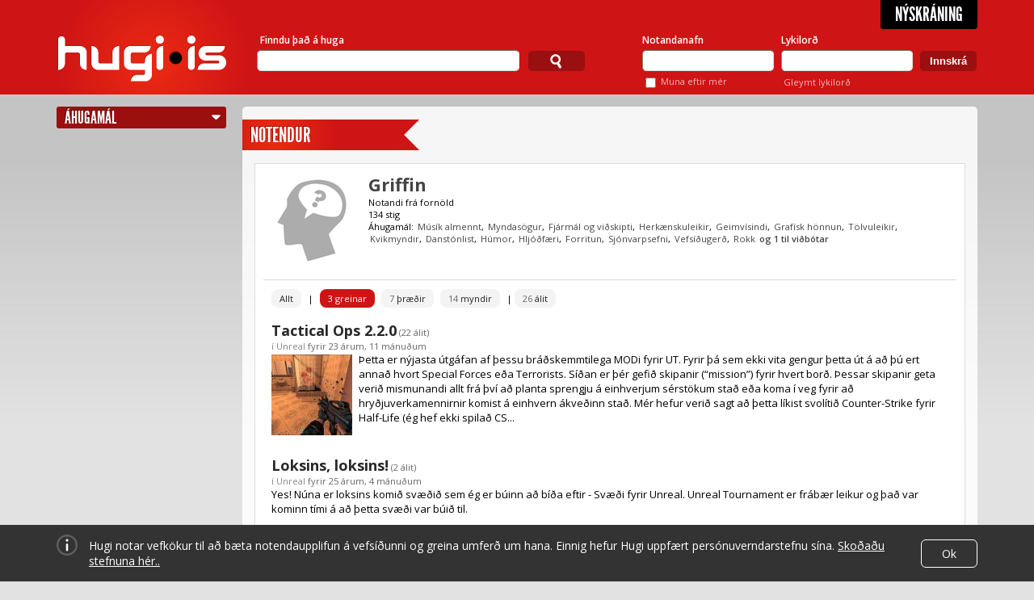

--- FILE ---
content_type: text/html; charset=utf-8
request_url: https://www.hugi.is/notendur/Griffin/greinar/
body_size: 16805
content:
<!DOCTYPE html>
<!-- encoding: utf-8 -->
<html lang="is" prefix="og: http://ogp.me/ns# fb: http://ogp.me/ns/fb#">
<head>
  <meta http-equiv="Content-Type" content="text/html; charset=UTF-8" />
  <meta name="viewport" content="width=1140" />
  
  <!-- Always force latest IE rendering engine (even in intranet) & Chrome Frame  -->
  <meta http-equiv="X-UA-Compatible" content="IE=edge,chrome=1" /><script type="text/javascript">(window.NREUM||(NREUM={})).init={ajax:{deny_list:["bam.eu01.nr-data.net"]},feature_flags:["soft_nav"]};(window.NREUM||(NREUM={})).loader_config={licenseKey:"NRJS-78d3d3932134e182e0b",applicationID:"83559600",browserID:"83559819"};;/*! For license information please see nr-loader-rum-1.308.0.min.js.LICENSE.txt */
(()=>{var e,t,r={163:(e,t,r)=>{"use strict";r.d(t,{j:()=>E});var n=r(384),i=r(1741);var a=r(2555);r(860).K7.genericEvents;const s="experimental.resources",o="register",c=e=>{if(!e||"string"!=typeof e)return!1;try{document.createDocumentFragment().querySelector(e)}catch{return!1}return!0};var d=r(2614),u=r(944),l=r(8122);const f="[data-nr-mask]",g=e=>(0,l.a)(e,(()=>{const e={feature_flags:[],experimental:{allow_registered_children:!1,resources:!1},mask_selector:"*",block_selector:"[data-nr-block]",mask_input_options:{color:!1,date:!1,"datetime-local":!1,email:!1,month:!1,number:!1,range:!1,search:!1,tel:!1,text:!1,time:!1,url:!1,week:!1,textarea:!1,select:!1,password:!0}};return{ajax:{deny_list:void 0,block_internal:!0,enabled:!0,autoStart:!0},api:{get allow_registered_children(){return e.feature_flags.includes(o)||e.experimental.allow_registered_children},set allow_registered_children(t){e.experimental.allow_registered_children=t},duplicate_registered_data:!1},browser_consent_mode:{enabled:!1},distributed_tracing:{enabled:void 0,exclude_newrelic_header:void 0,cors_use_newrelic_header:void 0,cors_use_tracecontext_headers:void 0,allowed_origins:void 0},get feature_flags(){return e.feature_flags},set feature_flags(t){e.feature_flags=t},generic_events:{enabled:!0,autoStart:!0},harvest:{interval:30},jserrors:{enabled:!0,autoStart:!0},logging:{enabled:!0,autoStart:!0},metrics:{enabled:!0,autoStart:!0},obfuscate:void 0,page_action:{enabled:!0},page_view_event:{enabled:!0,autoStart:!0},page_view_timing:{enabled:!0,autoStart:!0},performance:{capture_marks:!1,capture_measures:!1,capture_detail:!0,resources:{get enabled(){return e.feature_flags.includes(s)||e.experimental.resources},set enabled(t){e.experimental.resources=t},asset_types:[],first_party_domains:[],ignore_newrelic:!0}},privacy:{cookies_enabled:!0},proxy:{assets:void 0,beacon:void 0},session:{expiresMs:d.wk,inactiveMs:d.BB},session_replay:{autoStart:!0,enabled:!1,preload:!1,sampling_rate:10,error_sampling_rate:100,collect_fonts:!1,inline_images:!1,fix_stylesheets:!0,mask_all_inputs:!0,get mask_text_selector(){return e.mask_selector},set mask_text_selector(t){c(t)?e.mask_selector="".concat(t,",").concat(f):""===t||null===t?e.mask_selector=f:(0,u.R)(5,t)},get block_class(){return"nr-block"},get ignore_class(){return"nr-ignore"},get mask_text_class(){return"nr-mask"},get block_selector(){return e.block_selector},set block_selector(t){c(t)?e.block_selector+=",".concat(t):""!==t&&(0,u.R)(6,t)},get mask_input_options(){return e.mask_input_options},set mask_input_options(t){t&&"object"==typeof t?e.mask_input_options={...t,password:!0}:(0,u.R)(7,t)}},session_trace:{enabled:!0,autoStart:!0},soft_navigations:{enabled:!0,autoStart:!0},spa:{enabled:!0,autoStart:!0},ssl:void 0,user_actions:{enabled:!0,elementAttributes:["id","className","tagName","type"]}}})());var p=r(6154),m=r(9324);let h=0;const v={buildEnv:m.F3,distMethod:m.Xs,version:m.xv,originTime:p.WN},b={consented:!1},y={appMetadata:{},get consented(){return this.session?.state?.consent||b.consented},set consented(e){b.consented=e},customTransaction:void 0,denyList:void 0,disabled:!1,harvester:void 0,isolatedBacklog:!1,isRecording:!1,loaderType:void 0,maxBytes:3e4,obfuscator:void 0,onerror:void 0,ptid:void 0,releaseIds:{},session:void 0,timeKeeper:void 0,registeredEntities:[],jsAttributesMetadata:{bytes:0},get harvestCount(){return++h}},_=e=>{const t=(0,l.a)(e,y),r=Object.keys(v).reduce((e,t)=>(e[t]={value:v[t],writable:!1,configurable:!0,enumerable:!0},e),{});return Object.defineProperties(t,r)};var w=r(5701);const x=e=>{const t=e.startsWith("http");e+="/",r.p=t?e:"https://"+e};var R=r(7836),k=r(3241);const A={accountID:void 0,trustKey:void 0,agentID:void 0,licenseKey:void 0,applicationID:void 0,xpid:void 0},S=e=>(0,l.a)(e,A),T=new Set;function E(e,t={},r,s){let{init:o,info:c,loader_config:d,runtime:u={},exposed:l=!0}=t;if(!c){const e=(0,n.pV)();o=e.init,c=e.info,d=e.loader_config}e.init=g(o||{}),e.loader_config=S(d||{}),c.jsAttributes??={},p.bv&&(c.jsAttributes.isWorker=!0),e.info=(0,a.D)(c);const f=e.init,m=[c.beacon,c.errorBeacon];T.has(e.agentIdentifier)||(f.proxy.assets&&(x(f.proxy.assets),m.push(f.proxy.assets)),f.proxy.beacon&&m.push(f.proxy.beacon),e.beacons=[...m],function(e){const t=(0,n.pV)();Object.getOwnPropertyNames(i.W.prototype).forEach(r=>{const n=i.W.prototype[r];if("function"!=typeof n||"constructor"===n)return;let a=t[r];e[r]&&!1!==e.exposed&&"micro-agent"!==e.runtime?.loaderType&&(t[r]=(...t)=>{const n=e[r](...t);return a?a(...t):n})})}(e),(0,n.US)("activatedFeatures",w.B)),u.denyList=[...f.ajax.deny_list||[],...f.ajax.block_internal?m:[]],u.ptid=e.agentIdentifier,u.loaderType=r,e.runtime=_(u),T.has(e.agentIdentifier)||(e.ee=R.ee.get(e.agentIdentifier),e.exposed=l,(0,k.W)({agentIdentifier:e.agentIdentifier,drained:!!w.B?.[e.agentIdentifier],type:"lifecycle",name:"initialize",feature:void 0,data:e.config})),T.add(e.agentIdentifier)}},384:(e,t,r)=>{"use strict";r.d(t,{NT:()=>s,US:()=>u,Zm:()=>o,bQ:()=>d,dV:()=>c,pV:()=>l});var n=r(6154),i=r(1863),a=r(1910);const s={beacon:"bam.nr-data.net",errorBeacon:"bam.nr-data.net"};function o(){return n.gm.NREUM||(n.gm.NREUM={}),void 0===n.gm.newrelic&&(n.gm.newrelic=n.gm.NREUM),n.gm.NREUM}function c(){let e=o();return e.o||(e.o={ST:n.gm.setTimeout,SI:n.gm.setImmediate||n.gm.setInterval,CT:n.gm.clearTimeout,XHR:n.gm.XMLHttpRequest,REQ:n.gm.Request,EV:n.gm.Event,PR:n.gm.Promise,MO:n.gm.MutationObserver,FETCH:n.gm.fetch,WS:n.gm.WebSocket},(0,a.i)(...Object.values(e.o))),e}function d(e,t){let r=o();r.initializedAgents??={},t.initializedAt={ms:(0,i.t)(),date:new Date},r.initializedAgents[e]=t}function u(e,t){o()[e]=t}function l(){return function(){let e=o();const t=e.info||{};e.info={beacon:s.beacon,errorBeacon:s.errorBeacon,...t}}(),function(){let e=o();const t=e.init||{};e.init={...t}}(),c(),function(){let e=o();const t=e.loader_config||{};e.loader_config={...t}}(),o()}},782:(e,t,r)=>{"use strict";r.d(t,{T:()=>n});const n=r(860).K7.pageViewTiming},860:(e,t,r)=>{"use strict";r.d(t,{$J:()=>u,K7:()=>c,P3:()=>d,XX:()=>i,Yy:()=>o,df:()=>a,qY:()=>n,v4:()=>s});const n="events",i="jserrors",a="browser/blobs",s="rum",o="browser/logs",c={ajax:"ajax",genericEvents:"generic_events",jserrors:i,logging:"logging",metrics:"metrics",pageAction:"page_action",pageViewEvent:"page_view_event",pageViewTiming:"page_view_timing",sessionReplay:"session_replay",sessionTrace:"session_trace",softNav:"soft_navigations",spa:"spa"},d={[c.pageViewEvent]:1,[c.pageViewTiming]:2,[c.metrics]:3,[c.jserrors]:4,[c.spa]:5,[c.ajax]:6,[c.sessionTrace]:7,[c.softNav]:8,[c.sessionReplay]:9,[c.logging]:10,[c.genericEvents]:11},u={[c.pageViewEvent]:s,[c.pageViewTiming]:n,[c.ajax]:n,[c.spa]:n,[c.softNav]:n,[c.metrics]:i,[c.jserrors]:i,[c.sessionTrace]:a,[c.sessionReplay]:a,[c.logging]:o,[c.genericEvents]:"ins"}},944:(e,t,r)=>{"use strict";r.d(t,{R:()=>i});var n=r(3241);function i(e,t){"function"==typeof console.debug&&(console.debug("New Relic Warning: https://github.com/newrelic/newrelic-browser-agent/blob/main/docs/warning-codes.md#".concat(e),t),(0,n.W)({agentIdentifier:null,drained:null,type:"data",name:"warn",feature:"warn",data:{code:e,secondary:t}}))}},1687:(e,t,r)=>{"use strict";r.d(t,{Ak:()=>d,Ze:()=>f,x3:()=>u});var n=r(3241),i=r(7836),a=r(3606),s=r(860),o=r(2646);const c={};function d(e,t){const r={staged:!1,priority:s.P3[t]||0};l(e),c[e].get(t)||c[e].set(t,r)}function u(e,t){e&&c[e]&&(c[e].get(t)&&c[e].delete(t),p(e,t,!1),c[e].size&&g(e))}function l(e){if(!e)throw new Error("agentIdentifier required");c[e]||(c[e]=new Map)}function f(e="",t="feature",r=!1){if(l(e),!e||!c[e].get(t)||r)return p(e,t);c[e].get(t).staged=!0,g(e)}function g(e){const t=Array.from(c[e]);t.every(([e,t])=>t.staged)&&(t.sort((e,t)=>e[1].priority-t[1].priority),t.forEach(([t])=>{c[e].delete(t),p(e,t)}))}function p(e,t,r=!0){const s=e?i.ee.get(e):i.ee,c=a.i.handlers;if(!s.aborted&&s.backlog&&c){if((0,n.W)({agentIdentifier:e,type:"lifecycle",name:"drain",feature:t}),r){const e=s.backlog[t],r=c[t];if(r){for(let t=0;e&&t<e.length;++t)m(e[t],r);Object.entries(r).forEach(([e,t])=>{Object.values(t||{}).forEach(t=>{t[0]?.on&&t[0]?.context()instanceof o.y&&t[0].on(e,t[1])})})}}s.isolatedBacklog||delete c[t],s.backlog[t]=null,s.emit("drain-"+t,[])}}function m(e,t){var r=e[1];Object.values(t[r]||{}).forEach(t=>{var r=e[0];if(t[0]===r){var n=t[1],i=e[3],a=e[2];n.apply(i,a)}})}},1738:(e,t,r)=>{"use strict";r.d(t,{U:()=>g,Y:()=>f});var n=r(3241),i=r(9908),a=r(1863),s=r(944),o=r(5701),c=r(3969),d=r(8362),u=r(860),l=r(4261);function f(e,t,r,a){const f=a||r;!f||f[e]&&f[e]!==d.d.prototype[e]||(f[e]=function(){(0,i.p)(c.xV,["API/"+e+"/called"],void 0,u.K7.metrics,r.ee),(0,n.W)({agentIdentifier:r.agentIdentifier,drained:!!o.B?.[r.agentIdentifier],type:"data",name:"api",feature:l.Pl+e,data:{}});try{return t.apply(this,arguments)}catch(e){(0,s.R)(23,e)}})}function g(e,t,r,n,s){const o=e.info;null===r?delete o.jsAttributes[t]:o.jsAttributes[t]=r,(s||null===r)&&(0,i.p)(l.Pl+n,[(0,a.t)(),t,r],void 0,"session",e.ee)}},1741:(e,t,r)=>{"use strict";r.d(t,{W:()=>a});var n=r(944),i=r(4261);class a{#e(e,...t){if(this[e]!==a.prototype[e])return this[e](...t);(0,n.R)(35,e)}addPageAction(e,t){return this.#e(i.hG,e,t)}register(e){return this.#e(i.eY,e)}recordCustomEvent(e,t){return this.#e(i.fF,e,t)}setPageViewName(e,t){return this.#e(i.Fw,e,t)}setCustomAttribute(e,t,r){return this.#e(i.cD,e,t,r)}noticeError(e,t){return this.#e(i.o5,e,t)}setUserId(e,t=!1){return this.#e(i.Dl,e,t)}setApplicationVersion(e){return this.#e(i.nb,e)}setErrorHandler(e){return this.#e(i.bt,e)}addRelease(e,t){return this.#e(i.k6,e,t)}log(e,t){return this.#e(i.$9,e,t)}start(){return this.#e(i.d3)}finished(e){return this.#e(i.BL,e)}recordReplay(){return this.#e(i.CH)}pauseReplay(){return this.#e(i.Tb)}addToTrace(e){return this.#e(i.U2,e)}setCurrentRouteName(e){return this.#e(i.PA,e)}interaction(e){return this.#e(i.dT,e)}wrapLogger(e,t,r){return this.#e(i.Wb,e,t,r)}measure(e,t){return this.#e(i.V1,e,t)}consent(e){return this.#e(i.Pv,e)}}},1863:(e,t,r)=>{"use strict";function n(){return Math.floor(performance.now())}r.d(t,{t:()=>n})},1910:(e,t,r)=>{"use strict";r.d(t,{i:()=>a});var n=r(944);const i=new Map;function a(...e){return e.every(e=>{if(i.has(e))return i.get(e);const t="function"==typeof e?e.toString():"",r=t.includes("[native code]"),a=t.includes("nrWrapper");return r||a||(0,n.R)(64,e?.name||t),i.set(e,r),r})}},2555:(e,t,r)=>{"use strict";r.d(t,{D:()=>o,f:()=>s});var n=r(384),i=r(8122);const a={beacon:n.NT.beacon,errorBeacon:n.NT.errorBeacon,licenseKey:void 0,applicationID:void 0,sa:void 0,queueTime:void 0,applicationTime:void 0,ttGuid:void 0,user:void 0,account:void 0,product:void 0,extra:void 0,jsAttributes:{},userAttributes:void 0,atts:void 0,transactionName:void 0,tNamePlain:void 0};function s(e){try{return!!e.licenseKey&&!!e.errorBeacon&&!!e.applicationID}catch(e){return!1}}const o=e=>(0,i.a)(e,a)},2614:(e,t,r)=>{"use strict";r.d(t,{BB:()=>s,H3:()=>n,g:()=>d,iL:()=>c,tS:()=>o,uh:()=>i,wk:()=>a});const n="NRBA",i="SESSION",a=144e5,s=18e5,o={STARTED:"session-started",PAUSE:"session-pause",RESET:"session-reset",RESUME:"session-resume",UPDATE:"session-update"},c={SAME_TAB:"same-tab",CROSS_TAB:"cross-tab"},d={OFF:0,FULL:1,ERROR:2}},2646:(e,t,r)=>{"use strict";r.d(t,{y:()=>n});class n{constructor(e){this.contextId=e}}},2843:(e,t,r)=>{"use strict";r.d(t,{G:()=>a,u:()=>i});var n=r(3878);function i(e,t=!1,r,i){(0,n.DD)("visibilitychange",function(){if(t)return void("hidden"===document.visibilityState&&e());e(document.visibilityState)},r,i)}function a(e,t,r){(0,n.sp)("pagehide",e,t,r)}},3241:(e,t,r)=>{"use strict";r.d(t,{W:()=>a});var n=r(6154);const i="newrelic";function a(e={}){try{n.gm.dispatchEvent(new CustomEvent(i,{detail:e}))}catch(e){}}},3606:(e,t,r)=>{"use strict";r.d(t,{i:()=>a});var n=r(9908);a.on=s;var i=a.handlers={};function a(e,t,r,a){s(a||n.d,i,e,t,r)}function s(e,t,r,i,a){a||(a="feature"),e||(e=n.d);var s=t[a]=t[a]||{};(s[r]=s[r]||[]).push([e,i])}},3878:(e,t,r)=>{"use strict";function n(e,t){return{capture:e,passive:!1,signal:t}}function i(e,t,r=!1,i){window.addEventListener(e,t,n(r,i))}function a(e,t,r=!1,i){document.addEventListener(e,t,n(r,i))}r.d(t,{DD:()=>a,jT:()=>n,sp:()=>i})},3969:(e,t,r)=>{"use strict";r.d(t,{TZ:()=>n,XG:()=>o,rs:()=>i,xV:()=>s,z_:()=>a});const n=r(860).K7.metrics,i="sm",a="cm",s="storeSupportabilityMetrics",o="storeEventMetrics"},4234:(e,t,r)=>{"use strict";r.d(t,{W:()=>a});var n=r(7836),i=r(1687);class a{constructor(e,t){this.agentIdentifier=e,this.ee=n.ee.get(e),this.featureName=t,this.blocked=!1}deregisterDrain(){(0,i.x3)(this.agentIdentifier,this.featureName)}}},4261:(e,t,r)=>{"use strict";r.d(t,{$9:()=>d,BL:()=>o,CH:()=>g,Dl:()=>_,Fw:()=>y,PA:()=>h,Pl:()=>n,Pv:()=>k,Tb:()=>l,U2:()=>a,V1:()=>R,Wb:()=>x,bt:()=>b,cD:()=>v,d3:()=>w,dT:()=>c,eY:()=>p,fF:()=>f,hG:()=>i,k6:()=>s,nb:()=>m,o5:()=>u});const n="api-",i="addPageAction",a="addToTrace",s="addRelease",o="finished",c="interaction",d="log",u="noticeError",l="pauseReplay",f="recordCustomEvent",g="recordReplay",p="register",m="setApplicationVersion",h="setCurrentRouteName",v="setCustomAttribute",b="setErrorHandler",y="setPageViewName",_="setUserId",w="start",x="wrapLogger",R="measure",k="consent"},5289:(e,t,r)=>{"use strict";r.d(t,{GG:()=>s,Qr:()=>c,sB:()=>o});var n=r(3878),i=r(6389);function a(){return"undefined"==typeof document||"complete"===document.readyState}function s(e,t){if(a())return e();const r=(0,i.J)(e),s=setInterval(()=>{a()&&(clearInterval(s),r())},500);(0,n.sp)("load",r,t)}function o(e){if(a())return e();(0,n.DD)("DOMContentLoaded",e)}function c(e){if(a())return e();(0,n.sp)("popstate",e)}},5607:(e,t,r)=>{"use strict";r.d(t,{W:()=>n});const n=(0,r(9566).bz)()},5701:(e,t,r)=>{"use strict";r.d(t,{B:()=>a,t:()=>s});var n=r(3241);const i=new Set,a={};function s(e,t){const r=t.agentIdentifier;a[r]??={},e&&"object"==typeof e&&(i.has(r)||(t.ee.emit("rumresp",[e]),a[r]=e,i.add(r),(0,n.W)({agentIdentifier:r,loaded:!0,drained:!0,type:"lifecycle",name:"load",feature:void 0,data:e})))}},6154:(e,t,r)=>{"use strict";r.d(t,{OF:()=>c,RI:()=>i,WN:()=>u,bv:()=>a,eN:()=>l,gm:()=>s,mw:()=>o,sb:()=>d});var n=r(1863);const i="undefined"!=typeof window&&!!window.document,a="undefined"!=typeof WorkerGlobalScope&&("undefined"!=typeof self&&self instanceof WorkerGlobalScope&&self.navigator instanceof WorkerNavigator||"undefined"!=typeof globalThis&&globalThis instanceof WorkerGlobalScope&&globalThis.navigator instanceof WorkerNavigator),s=i?window:"undefined"!=typeof WorkerGlobalScope&&("undefined"!=typeof self&&self instanceof WorkerGlobalScope&&self||"undefined"!=typeof globalThis&&globalThis instanceof WorkerGlobalScope&&globalThis),o=Boolean("hidden"===s?.document?.visibilityState),c=/iPad|iPhone|iPod/.test(s.navigator?.userAgent),d=c&&"undefined"==typeof SharedWorker,u=((()=>{const e=s.navigator?.userAgent?.match(/Firefox[/\s](\d+\.\d+)/);Array.isArray(e)&&e.length>=2&&e[1]})(),Date.now()-(0,n.t)()),l=()=>"undefined"!=typeof PerformanceNavigationTiming&&s?.performance?.getEntriesByType("navigation")?.[0]?.responseStart},6389:(e,t,r)=>{"use strict";function n(e,t=500,r={}){const n=r?.leading||!1;let i;return(...r)=>{n&&void 0===i&&(e.apply(this,r),i=setTimeout(()=>{i=clearTimeout(i)},t)),n||(clearTimeout(i),i=setTimeout(()=>{e.apply(this,r)},t))}}function i(e){let t=!1;return(...r)=>{t||(t=!0,e.apply(this,r))}}r.d(t,{J:()=>i,s:()=>n})},6630:(e,t,r)=>{"use strict";r.d(t,{T:()=>n});const n=r(860).K7.pageViewEvent},7699:(e,t,r)=>{"use strict";r.d(t,{It:()=>a,KC:()=>o,No:()=>i,qh:()=>s});var n=r(860);const i=16e3,a=1e6,s="SESSION_ERROR",o={[n.K7.logging]:!0,[n.K7.genericEvents]:!1,[n.K7.jserrors]:!1,[n.K7.ajax]:!1}},7836:(e,t,r)=>{"use strict";r.d(t,{P:()=>o,ee:()=>c});var n=r(384),i=r(8990),a=r(2646),s=r(5607);const o="nr@context:".concat(s.W),c=function e(t,r){var n={},s={},u={},l=!1;try{l=16===r.length&&d.initializedAgents?.[r]?.runtime.isolatedBacklog}catch(e){}var f={on:p,addEventListener:p,removeEventListener:function(e,t){var r=n[e];if(!r)return;for(var i=0;i<r.length;i++)r[i]===t&&r.splice(i,1)},emit:function(e,r,n,i,a){!1!==a&&(a=!0);if(c.aborted&&!i)return;t&&a&&t.emit(e,r,n);var o=g(n);m(e).forEach(e=>{e.apply(o,r)});var d=v()[s[e]];d&&d.push([f,e,r,o]);return o},get:h,listeners:m,context:g,buffer:function(e,t){const r=v();if(t=t||"feature",f.aborted)return;Object.entries(e||{}).forEach(([e,n])=>{s[n]=t,t in r||(r[t]=[])})},abort:function(){f._aborted=!0,Object.keys(f.backlog).forEach(e=>{delete f.backlog[e]})},isBuffering:function(e){return!!v()[s[e]]},debugId:r,backlog:l?{}:t&&"object"==typeof t.backlog?t.backlog:{},isolatedBacklog:l};return Object.defineProperty(f,"aborted",{get:()=>{let e=f._aborted||!1;return e||(t&&(e=t.aborted),e)}}),f;function g(e){return e&&e instanceof a.y?e:e?(0,i.I)(e,o,()=>new a.y(o)):new a.y(o)}function p(e,t){n[e]=m(e).concat(t)}function m(e){return n[e]||[]}function h(t){return u[t]=u[t]||e(f,t)}function v(){return f.backlog}}(void 0,"globalEE"),d=(0,n.Zm)();d.ee||(d.ee=c)},8122:(e,t,r)=>{"use strict";r.d(t,{a:()=>i});var n=r(944);function i(e,t){try{if(!e||"object"!=typeof e)return(0,n.R)(3);if(!t||"object"!=typeof t)return(0,n.R)(4);const r=Object.create(Object.getPrototypeOf(t),Object.getOwnPropertyDescriptors(t)),a=0===Object.keys(r).length?e:r;for(let s in a)if(void 0!==e[s])try{if(null===e[s]){r[s]=null;continue}Array.isArray(e[s])&&Array.isArray(t[s])?r[s]=Array.from(new Set([...e[s],...t[s]])):"object"==typeof e[s]&&"object"==typeof t[s]?r[s]=i(e[s],t[s]):r[s]=e[s]}catch(e){r[s]||(0,n.R)(1,e)}return r}catch(e){(0,n.R)(2,e)}}},8362:(e,t,r)=>{"use strict";r.d(t,{d:()=>a});var n=r(9566),i=r(1741);class a extends i.W{agentIdentifier=(0,n.LA)(16)}},8374:(e,t,r)=>{r.nc=(()=>{try{return document?.currentScript?.nonce}catch(e){}return""})()},8990:(e,t,r)=>{"use strict";r.d(t,{I:()=>i});var n=Object.prototype.hasOwnProperty;function i(e,t,r){if(n.call(e,t))return e[t];var i=r();if(Object.defineProperty&&Object.keys)try{return Object.defineProperty(e,t,{value:i,writable:!0,enumerable:!1}),i}catch(e){}return e[t]=i,i}},9324:(e,t,r)=>{"use strict";r.d(t,{F3:()=>i,Xs:()=>a,xv:()=>n});const n="1.308.0",i="PROD",a="CDN"},9566:(e,t,r)=>{"use strict";r.d(t,{LA:()=>o,bz:()=>s});var n=r(6154);const i="xxxxxxxx-xxxx-4xxx-yxxx-xxxxxxxxxxxx";function a(e,t){return e?15&e[t]:16*Math.random()|0}function s(){const e=n.gm?.crypto||n.gm?.msCrypto;let t,r=0;return e&&e.getRandomValues&&(t=e.getRandomValues(new Uint8Array(30))),i.split("").map(e=>"x"===e?a(t,r++).toString(16):"y"===e?(3&a()|8).toString(16):e).join("")}function o(e){const t=n.gm?.crypto||n.gm?.msCrypto;let r,i=0;t&&t.getRandomValues&&(r=t.getRandomValues(new Uint8Array(e)));const s=[];for(var o=0;o<e;o++)s.push(a(r,i++).toString(16));return s.join("")}},9908:(e,t,r)=>{"use strict";r.d(t,{d:()=>n,p:()=>i});var n=r(7836).ee.get("handle");function i(e,t,r,i,a){a?(a.buffer([e],i),a.emit(e,t,r)):(n.buffer([e],i),n.emit(e,t,r))}}},n={};function i(e){var t=n[e];if(void 0!==t)return t.exports;var a=n[e]={exports:{}};return r[e](a,a.exports,i),a.exports}i.m=r,i.d=(e,t)=>{for(var r in t)i.o(t,r)&&!i.o(e,r)&&Object.defineProperty(e,r,{enumerable:!0,get:t[r]})},i.f={},i.e=e=>Promise.all(Object.keys(i.f).reduce((t,r)=>(i.f[r](e,t),t),[])),i.u=e=>"nr-rum-1.308.0.min.js",i.o=(e,t)=>Object.prototype.hasOwnProperty.call(e,t),e={},t="NRBA-1.308.0.PROD:",i.l=(r,n,a,s)=>{if(e[r])e[r].push(n);else{var o,c;if(void 0!==a)for(var d=document.getElementsByTagName("script"),u=0;u<d.length;u++){var l=d[u];if(l.getAttribute("src")==r||l.getAttribute("data-webpack")==t+a){o=l;break}}if(!o){c=!0;var f={296:"sha512-+MIMDsOcckGXa1EdWHqFNv7P+JUkd5kQwCBr3KE6uCvnsBNUrdSt4a/3/L4j4TxtnaMNjHpza2/erNQbpacJQA=="};(o=document.createElement("script")).charset="utf-8",i.nc&&o.setAttribute("nonce",i.nc),o.setAttribute("data-webpack",t+a),o.src=r,0!==o.src.indexOf(window.location.origin+"/")&&(o.crossOrigin="anonymous"),f[s]&&(o.integrity=f[s])}e[r]=[n];var g=(t,n)=>{o.onerror=o.onload=null,clearTimeout(p);var i=e[r];if(delete e[r],o.parentNode&&o.parentNode.removeChild(o),i&&i.forEach(e=>e(n)),t)return t(n)},p=setTimeout(g.bind(null,void 0,{type:"timeout",target:o}),12e4);o.onerror=g.bind(null,o.onerror),o.onload=g.bind(null,o.onload),c&&document.head.appendChild(o)}},i.r=e=>{"undefined"!=typeof Symbol&&Symbol.toStringTag&&Object.defineProperty(e,Symbol.toStringTag,{value:"Module"}),Object.defineProperty(e,"__esModule",{value:!0})},i.p="https://js-agent.newrelic.com/",(()=>{var e={374:0,840:0};i.f.j=(t,r)=>{var n=i.o(e,t)?e[t]:void 0;if(0!==n)if(n)r.push(n[2]);else{var a=new Promise((r,i)=>n=e[t]=[r,i]);r.push(n[2]=a);var s=i.p+i.u(t),o=new Error;i.l(s,r=>{if(i.o(e,t)&&(0!==(n=e[t])&&(e[t]=void 0),n)){var a=r&&("load"===r.type?"missing":r.type),s=r&&r.target&&r.target.src;o.message="Loading chunk "+t+" failed: ("+a+": "+s+")",o.name="ChunkLoadError",o.type=a,o.request=s,n[1](o)}},"chunk-"+t,t)}};var t=(t,r)=>{var n,a,[s,o,c]=r,d=0;if(s.some(t=>0!==e[t])){for(n in o)i.o(o,n)&&(i.m[n]=o[n]);if(c)c(i)}for(t&&t(r);d<s.length;d++)a=s[d],i.o(e,a)&&e[a]&&e[a][0](),e[a]=0},r=self["webpackChunk:NRBA-1.308.0.PROD"]=self["webpackChunk:NRBA-1.308.0.PROD"]||[];r.forEach(t.bind(null,0)),r.push=t.bind(null,r.push.bind(r))})(),(()=>{"use strict";i(8374);var e=i(8362),t=i(860);const r=Object.values(t.K7);var n=i(163);var a=i(9908),s=i(1863),o=i(4261),c=i(1738);var d=i(1687),u=i(4234),l=i(5289),f=i(6154),g=i(944),p=i(384);const m=e=>f.RI&&!0===e?.privacy.cookies_enabled;function h(e){return!!(0,p.dV)().o.MO&&m(e)&&!0===e?.session_trace.enabled}var v=i(6389),b=i(7699);class y extends u.W{constructor(e,t){super(e.agentIdentifier,t),this.agentRef=e,this.abortHandler=void 0,this.featAggregate=void 0,this.loadedSuccessfully=void 0,this.onAggregateImported=new Promise(e=>{this.loadedSuccessfully=e}),this.deferred=Promise.resolve(),!1===e.init[this.featureName].autoStart?this.deferred=new Promise((t,r)=>{this.ee.on("manual-start-all",(0,v.J)(()=>{(0,d.Ak)(e.agentIdentifier,this.featureName),t()}))}):(0,d.Ak)(e.agentIdentifier,t)}importAggregator(e,t,r={}){if(this.featAggregate)return;const n=async()=>{let n;await this.deferred;try{if(m(e.init)){const{setupAgentSession:t}=await i.e(296).then(i.bind(i,3305));n=t(e)}}catch(e){(0,g.R)(20,e),this.ee.emit("internal-error",[e]),(0,a.p)(b.qh,[e],void 0,this.featureName,this.ee)}try{if(!this.#t(this.featureName,n,e.init))return(0,d.Ze)(this.agentIdentifier,this.featureName),void this.loadedSuccessfully(!1);const{Aggregate:i}=await t();this.featAggregate=new i(e,r),e.runtime.harvester.initializedAggregates.push(this.featAggregate),this.loadedSuccessfully(!0)}catch(e){(0,g.R)(34,e),this.abortHandler?.(),(0,d.Ze)(this.agentIdentifier,this.featureName,!0),this.loadedSuccessfully(!1),this.ee&&this.ee.abort()}};f.RI?(0,l.GG)(()=>n(),!0):n()}#t(e,r,n){if(this.blocked)return!1;switch(e){case t.K7.sessionReplay:return h(n)&&!!r;case t.K7.sessionTrace:return!!r;default:return!0}}}var _=i(6630),w=i(2614),x=i(3241);class R extends y{static featureName=_.T;constructor(e){var t;super(e,_.T),this.setupInspectionEvents(e.agentIdentifier),t=e,(0,c.Y)(o.Fw,function(e,r){"string"==typeof e&&("/"!==e.charAt(0)&&(e="/"+e),t.runtime.customTransaction=(r||"http://custom.transaction")+e,(0,a.p)(o.Pl+o.Fw,[(0,s.t)()],void 0,void 0,t.ee))},t),this.importAggregator(e,()=>i.e(296).then(i.bind(i,3943)))}setupInspectionEvents(e){const t=(t,r)=>{t&&(0,x.W)({agentIdentifier:e,timeStamp:t.timeStamp,loaded:"complete"===t.target.readyState,type:"window",name:r,data:t.target.location+""})};(0,l.sB)(e=>{t(e,"DOMContentLoaded")}),(0,l.GG)(e=>{t(e,"load")}),(0,l.Qr)(e=>{t(e,"navigate")}),this.ee.on(w.tS.UPDATE,(t,r)=>{(0,x.W)({agentIdentifier:e,type:"lifecycle",name:"session",data:r})})}}class k extends e.d{constructor(e){var t;(super(),f.gm)?(this.features={},(0,p.bQ)(this.agentIdentifier,this),this.desiredFeatures=new Set(e.features||[]),this.desiredFeatures.add(R),(0,n.j)(this,e,e.loaderType||"agent"),t=this,(0,c.Y)(o.cD,function(e,r,n=!1){if("string"==typeof e){if(["string","number","boolean"].includes(typeof r)||null===r)return(0,c.U)(t,e,r,o.cD,n);(0,g.R)(40,typeof r)}else(0,g.R)(39,typeof e)},t),function(e){(0,c.Y)(o.Dl,function(t,r=!1){if("string"!=typeof t&&null!==t)return void(0,g.R)(41,typeof t);const n=e.info.jsAttributes["enduser.id"];r&&null!=n&&n!==t?(0,a.p)(o.Pl+"setUserIdAndResetSession",[t],void 0,"session",e.ee):(0,c.U)(e,"enduser.id",t,o.Dl,!0)},e)}(this),function(e){(0,c.Y)(o.nb,function(t){if("string"==typeof t||null===t)return(0,c.U)(e,"application.version",t,o.nb,!1);(0,g.R)(42,typeof t)},e)}(this),function(e){(0,c.Y)(o.d3,function(){e.ee.emit("manual-start-all")},e)}(this),function(e){(0,c.Y)(o.Pv,function(t=!0){if("boolean"==typeof t){if((0,a.p)(o.Pl+o.Pv,[t],void 0,"session",e.ee),e.runtime.consented=t,t){const t=e.features.page_view_event;t.onAggregateImported.then(e=>{const r=t.featAggregate;e&&!r.sentRum&&r.sendRum()})}}else(0,g.R)(65,typeof t)},e)}(this),this.run()):(0,g.R)(21)}get config(){return{info:this.info,init:this.init,loader_config:this.loader_config,runtime:this.runtime}}get api(){return this}run(){try{const e=function(e){const t={};return r.forEach(r=>{t[r]=!!e[r]?.enabled}),t}(this.init),n=[...this.desiredFeatures];n.sort((e,r)=>t.P3[e.featureName]-t.P3[r.featureName]),n.forEach(r=>{if(!e[r.featureName]&&r.featureName!==t.K7.pageViewEvent)return;if(r.featureName===t.K7.spa)return void(0,g.R)(67);const n=function(e){switch(e){case t.K7.ajax:return[t.K7.jserrors];case t.K7.sessionTrace:return[t.K7.ajax,t.K7.pageViewEvent];case t.K7.sessionReplay:return[t.K7.sessionTrace];case t.K7.pageViewTiming:return[t.K7.pageViewEvent];default:return[]}}(r.featureName).filter(e=>!(e in this.features));n.length>0&&(0,g.R)(36,{targetFeature:r.featureName,missingDependencies:n}),this.features[r.featureName]=new r(this)})}catch(e){(0,g.R)(22,e);for(const e in this.features)this.features[e].abortHandler?.();const t=(0,p.Zm)();delete t.initializedAgents[this.agentIdentifier]?.features,delete this.sharedAggregator;return t.ee.get(this.agentIdentifier).abort(),!1}}}var A=i(2843),S=i(782);class T extends y{static featureName=S.T;constructor(e){super(e,S.T),f.RI&&((0,A.u)(()=>(0,a.p)("docHidden",[(0,s.t)()],void 0,S.T,this.ee),!0),(0,A.G)(()=>(0,a.p)("winPagehide",[(0,s.t)()],void 0,S.T,this.ee)),this.importAggregator(e,()=>i.e(296).then(i.bind(i,2117))))}}var E=i(3969);class I extends y{static featureName=E.TZ;constructor(e){super(e,E.TZ),f.RI&&document.addEventListener("securitypolicyviolation",e=>{(0,a.p)(E.xV,["Generic/CSPViolation/Detected"],void 0,this.featureName,this.ee)}),this.importAggregator(e,()=>i.e(296).then(i.bind(i,9623)))}}new k({features:[R,T,I],loaderType:"lite"})})()})();</script><script type="text/javascript">window.NREUM||(NREUM={});NREUM.info={"beacon":"bam.eu01.nr-data.net","queueTime":0,"licenseKey":"NRJS-78d3d3932134e182e0b","agent":"","transactionName":"MhBSZQoZXhZQAERRWwtadkQWG0QMXg0fUEECHB5TGQtVS0cKVU9HXwBDVAoIUQJU","applicationID":"83559600","errorBeacon":"bam.eu01.nr-data.net","applicationTime":69}</script>
  <title>Hugi.is - Notendur - Griffin</title>
  
  
  <meta property="fb:admins" content="588770871" />
  <meta property="fb:page_id" content="255087178693" />
  <meta property="og:site_name" content="hugi.is" />
  <meta property="og:url" content="https://www.hugi.is/notendur/Griffin/greinar/" />
  <meta property="og:locale" content="is_IS" />
  <meta property="og:title" content="Hugi.is - Notendur - Griffin" />
  <meta property="og:description" content="Samfélag á netinu" />
  <meta property="og:type" content="website" />
  <meta property="og:image" content="https://www.hugi.is/hstatic/design/i/logo_squared_red_bg.png" />
  
  <link href="https://fonts.googleapis.com/css?family=Open+Sans:400,600,700,400italic,700italic,600italic" rel="stylesheet" type="text/css" />
  <link href="/hstatic/design/fonts/League-Gothic/stylesheet.css?gen=22" media="screen" rel="stylesheet" type="text/css" />
  <link href="/hstatic/design/print.css?gen=22" media="print" rel="stylesheet" type="text/css" />
  
  <link href="/hstatic/design/hugi.min.css?gen=22" media="screen" rel="stylesheet" type="text/css" />
  <link href="/media/theme/forsidu-raudur_fg.css?gen=80" media="screen" rel="stylesheet" type="text/css" />
  <link href="/media/theme/default_bg.css?gen=10" media="screen" rel="stylesheet" type="text/css" />

  
  <script type="text/javascript" src="/hstatic/js/jquery-1.7.1.min.js?gen=22"></script>
  <script type="text/javascript" src="/hstatic/js/jquery-ui-1.8.18.custom.min.js?gen=22"></script>  
  <script type="text/javascript" src="/hstatic/js/hugi.min.js?gen=22"></script>

  <script type="text/javascript" src="/hstatic/ckeditor/ckeditor.js?gen=22"></script>
  <script type="text/javascript" src="/hstatic/js/ckeditor_hugi.min.js?gen=22"></script>

  
</head>
<body class=" has_gdpr_banner" data-category-id="10">

<div id="fb-root"></div>
<script>(function(d, s, id) {
  var js, fjs = d.getElementsByTagName(s)[0];
  if (d.getElementById(id)) return;
  js = d.createElement(s); js.id = id;
  js.src = "//connect.facebook.net/is_IS/all.js#xfbml=1";
  fjs.parentNode.insertBefore(js, fjs);
}(document, 'script', 'facebook-jssdk'));</script>

  <div class="hugibar ">
    <div class="hugibarcontainer">
      <div class="logo">
        <a href="/">
          <img src="/hstatic/design/i/logo.png" alt="Hugi.is" />
        </a>
      </div>
      <div id="search_top">
        <form action="/leit/">
          <div class="fi_txt">
            <label for="id_q_top">Finndu það á huga</label>
            <input type="text" id="id_q_top" name="q" value="" />
          </div>
          <div class="fi_submit">
            <input type="submit" value="Leita" />
          </div>
        </form>
      </div>
      
      <div id="login_top">
        <form action="/skraning/innskra/" method="post">
          <input type="hidden" name="next" value="/notendur/Griffin/greinar/" />
          <div class="fi_txt">
            <label for="id_username_top">Notandanafn</label>
            <input id="id_username_top" name="username" type="text" value="" />
          </div>
          <div class="fi_txt">
            <label for="id_password_top">Lykilorð</label>
            <input id="id_password_top" name="password" type="password" value="" />
          </div>
          <div class="fi_submit">
            <input type="submit" value="Innskrá" />
          </div>
          <div class="fi_ck">
            <input id="id_rememberme_top" type="checkbox" name="rememberme" />
            <label for="id_rememberme_top">Muna eftir mér</label>
          </div>
          <div>
            <a href="/skraning/endurstilla-lykilord/" class="forgottenpass" >Gleymt lykilorð</a>
          </div>
        </form>
        <a class="registerbutton" href="/skraning/nyskra/">Nýskráning</a>
      </div>
      
    </div>
  </div>

  <div class="pgwrap ">
    <div class="pghead">
      <a class="category" href="/forsida/">Forsíða</a>
    </div>
    
    <div class="pgmain">
      

      
      <div class="columns_3 ">
        
        <div class="col col_1 mini-col">
          <div class="dropdowncontainer">
          
            <div class="dropdown">
              <a href="#">Áhugamál</a>
              <div class="categories_popup">
                
                <a href="/dyr/" >Dýr</a>
                <div id="parent_225" class="sub_categories_popup">
                  <a href="/fiskar/">Fiskar</a> <a href="/fuglar/">Fuglar</a> <a href="/gaeludyr/">Gæludýr</a> <a href="/hestar/">Hestar</a> <a href="/hundar/">Hundar</a> <a href="/kettir/">Kettir</a> 
                </div>
                <a href="/daegurmal/" >Dægurmál</a>
                <div id="parent_142" class="sub_categories_popup">
                  <a href="/deiglan/">Deiglan</a> <a href="/fjarmal/">Fjármál og viðskipti</a> <a href="/stjornmal/">Stjórnmál</a> 
                </div>
                <a href="/fraedi/" >Fræði</a>
                <div id="parent_235" class="sub_categories_popup">
                  <a href="/geimvisindi/">Geimvísindi</a> <a href="/heimspeki/">Heimspeki</a> <a href="/saga/">Sagnfræði</a> <a href="/tungumal/">Tungumál</a> <a href="/visindi/">Vísindi</a> 
                </div>
                <a href="/leikir/" >Leikir</a>
                <div id="parent_228" class="sub_categories_popup">
                  <a href="/bf/">Battlefield</a> <a href="/blizzard/">Blizzard leikir</a> <a href="/bordaspil/">Borðaspil</a> <a href="/cod/">Call of Duty</a> <a href="/ccp/">Eve og Dust</a> <a href="/finalfantasy/">Final Fantasy</a> <a href="/hl/">Half-Life</a> <a href="/strategy/">Herkænskuleikir</a> <a href="/manager/">Manager leikir</a> <a href="/mmorpg/">MMORPG</a> <a href="/id/">Quake og Doom</a> <a href="/spunaspil/">Spunaspil</a> <a href="/sims/">The Sims</a> <a href="/crpg/">Tölvuhlutverkaleikir</a> <a href="/tolvuleikir/">Tölvuleikir</a> 
                </div>
                <a href="/lifid/" >Lífið</a>
                <div id="parent_232" class="sub_categories_popup">
                  <a href="/bornin/">Börnin okkar</a> <a href="/hatidir/">Hátíðir</a> <a href="/humor/">Húmor</a> <a href="/romantik/">Rómantík</a> <a href="/skoli/">Skóli</a> <a href="/sorp/">Sorp</a> <a href="/tilveran/">Tilveran</a> 
                </div>
                <a href="/lifsstill/" >Lífsstíll</a>
                <div id="parent_229" class="sub_categories_popup">
                  <a href="/djammid/">Djammið</a> <a href="/dulspeki/">Dulspeki</a> <a href="/ferdalog/">Ferðalög</a> <a href="/fraegafolkid/">Fræga fólkið</a> <a href="/heilsa/">Heilsa</a> <a href="/heimilid/">Heimilið</a> <a href="/hudflur/">Húðflúr og götun</a> <a href="/matargerd/">Matargerð</a> <a href="/skatar/">Skátar</a> <a href="/tiska/">Tíska &amp; útlit</a> 
                </div>
                <a href="/margmidlun/" >Margmiðlun</a>
                <div id="parent_230" class="sub_categories_popup">
                  <a href="/grafik/">Grafísk hönnun</a> <a href="/hljodvinnsla/">Hljóðvinnsla</a> <a href="/kvikmyndagerd/">Kvikmyndagerð</a> <a href="/ljosmyndun/">Ljósmyndun</a> <a href="/vefsidugerd/">Vefsíðugerð</a> 
                </div>
                <a href="/menning/" >Menning</a>
                <div id="parent_224" class="sub_categories_popup">
                  <a href="/manga/">Anime og manga</a> <a href="/baekur/">Bækur</a> <a href="/hp/">Harry Potter</a> <a href="/isfolkid/">Ísfólkið</a> <a href="/leikhus/">Leikhús</a> <a href="/ljod/">Ljóð</a> <a href="/myndasogur/">Myndasögur</a> <a href="/myndlist/">Myndlist</a> <a href="/smasogur/">Smásögur</a> <a href="/tolkien/">Tolkien</a> <a href="/fantasia/">Ævintýrabókmenntir</a> 
                </div>
                <a href="/skjar/" >Skjár</a>
                <div id="parent_227" class="sub_categories_popup">
                  <a href="/grin/">Gamanþættir</a> <a href="/kvikmyndir/">Kvikmyndir</a> <a href="/realitytv/">Raunveruleikaþættir</a> <a href="/sapur/">Sápur</a> <a href="/scifi/">Sci-Fi</a> <a href="/sjonvarp/">Sjónvarpsefni</a> <a href="/spenna/">Spenna / Drama</a> <a href="/teiknimyndir/">Teiknimyndir</a> 
                </div>
                <a href="/sport/" >Sport</a>
                <div id="parent_226" class="sub_categories_popup">
                  <a href="/martial_arts/">Bardagaíþróttir</a> <a href="/box/">Box</a> <a href="/bretti/">Bretti</a> <a href="/dans/">Dans</a> <a href="/fimleikar/">Fimleikar</a> <a href="/frjalsar/">Frjálsar íþróttir</a> <a href="/golf/">Golf</a> <a href="/handbolti/">Handbolti</a> <a href="/hjol/">Hjól</a> <a href="/hokki/">Hokkí</a> <a href="/ithrottir/">Íþróttir</a> <a href="/jadarsport/">Jaðarsport</a> <a href="/knattspyrna/">Knattspyrna</a> <a href="/korfubolti/">Körfubolti</a> <a href="/litbolti/">Litbolti</a> <a href="/skak/">Skák og bridds</a> <a href="/stormot/">Stórmót</a> <a href="/veidi/">Veiði</a> <a href="/vetrarithrottir/">Vetraríþróttir</a> 
                </div>
                <a href="/tonlist/" >Tónlist</a>
                <div id="parent_233" class="sub_categories_popup">
                  <a href="/danstonlist/">Danstónlist</a> <a href="/gulloldin/">Gullöldin</a> <a href="/hiphop/">Hip hop</a> <a href="/hljodfaeri/">Hljóðfæri</a> <a href="/islensk/">Íslensk Tónlist</a> <a href="/jazz/">Jazz og blús</a> <a href="/klassik/">Klassík</a> <a href="/metall/">Metall</a> <a href="/musik/">Músík almennt</a> <a href="/popp/">Popptónlist</a> <a href="/punk/">Pönk</a> <a href="/raftonlist/">Raftónlist</a> <a href="/rokk/">Rokk</a> <a href="/songvakeppnir/">Söngvakeppnir</a> 
                </div>
                <a href="/taekni/" >Tækni</a>
                <div id="parent_234" class="sub_categories_popup">
                  <a href="/apple/">Apple</a> <a href="/farsimar/">Farsímar</a> <a href="/forritun/">Forritun</a> <a href="/graejur/">Græjur</a> <a href="/leikjatolvur/">Leikjatölvur</a> <a href="/linux/">Linux</a> <a href="/netid/">Netið</a> <a href="/velbunadur/">Vélbúnaður</a> <a href="/windows/">Windows</a> 
                </div>
                <a href="/velar/" >Vélar</a>
                <div id="parent_231" class="sub_categories_popup">
                  <a href="/bilar/">Bílar</a> <a href="/flug/">Flug</a> <a href="/formula1/">Formúla 1</a> <a href="/jeppar/">Jeppar</a> <a href="/motorhjol/">Mótorhjól</a> <a href="/motorsport/">Mótorsport</a> 
                </div>
                <a href="/hugi/" >Hugi</a>
                <div id="parent_201" class="sub_categories_popup">
                  
                </div>
                
              </div>
            </div>
          </div>
        
          
          
          
          
        </div>
        
  <link href="/hstatic/design/users.css?gen=22" media="screen" rel="stylesheet" type="text/css" />

        <div class="col col_1 focus-col">

          <div class="box bigbox usersbox">

            <div class="boxhead">
              <h4><span class="wrapper"><span>Notendur</span></span></h4>
            </div>
            


            <div class="boxbody">



                            <div class="userinfo">
                <a href="/notendur/Griffin/" class="avatar"><img src="/hstatic/images/avatars/hugi_haus_grar_b_120x120.png" alt="Griffin" /></a>
                <div class="usermeta">
                  
                  
                  <a href="/notendur/Griffin/" data-userid="941" class="username ">Griffin</a>
                  <span class="date_joined">Notandi frá fornöld</span>
                  
                  <span class="points">134 stig</span>
                  
                  
                  
                  
                  <div class="user_interests">
                    Áhugamál:
                    <a href="/musik/">Músík almennt</a>, <a href="/myndasogur/">Myndasögur</a>, <a href="/fjarmal/">Fjármál og viðskipti</a>, <a href="/strategy/">Herkænskuleikir</a>, <a href="/geimvisindi/">Geimvísindi</a>, <a href="/grafik/">Grafísk hönnun</a>, <a href="/tolvuleikir/">Tölvuleikir</a>, <a href="/kvikmyndir/">Kvikmyndir</a>, <a href="/danstonlist/">Danstónlist</a>, <a href="/humor/">Húmor</a>, <a href="/hljodfaeri/">Hljóðfæri</a>, <a href="/forritun/">Forritun</a>, <a href="/sjonvarp/">Sjónvarpsefni</a>, <a href="/vefsidugerd/">Vefsíðugerð</a>, <a href="/rokk/">Rokk</a><span class="hiddencats">, <a href="/grin/">Gamanþættir</a></span> <a href="#" class="showallcats">og 1 til viðbótar</a>
                  </div>
                  
                </div>
                
              </div>
              
              <div class="userstuff">
                <ul class="threadtypes clearfixme">
                  <li class="everything "><a href="/notendur/Griffin/">Allt</a> | </li>
                
                  <li class="current"><a href="/notendur/Griffin/greinar/"><span class="count">3</span> greinar</a></li>
                
                  <li ><a href="/notendur/Griffin/korkar/"><span class="count">7</span> þræðir</a></li>
                
                  <li ><a href="/notendur/Griffin/myndir/"><span class="count">14</span> myndir</a></li>
                
                  <li > | <a href="/notendur/Griffin/alit/"><span class="count">26</span> álit</a></li>
                </ul>
                
                
                <div class="threads">
                
                  <div class="item">
                      <h3><a class="title" href="/unreal/greinar/66123/tactical-ops-220/">Tactical Ops 2.2.0</a><span class="replies"> (22 álit)</span></h3>
                      <span class="meta"> í <a href="/unreal/">Unreal</a> <span title="25. febrúar 2002 12:14:05" class="date">fyrir 23 árum, 11 mánuðum</span></span>
                    <a href="/unreal/greinar/66123/tactical-ops-220/" class="image"><img src="/media/contentimages/120x120/4074.jpg" alt="" /></a>
                    <div class="stuff">
                      <div class="data">
                        Þetta er nýjasta útgáfan af þessu bráðskemmtilega MODi fyrir UT. Fyrir þá sem ekki vita gengur þetta út á að þú ert annað hvort Special Forces eða Terrorists. Síðan er þér gefið skipanir (“mission”) fyrir hvert borð. Þessar skipanir geta verið mismunandi allt frá því að planta sprengju á einhverjum sérstökum stað eða koma í veg fyrir að hryðjuverkamennirnir komist á einhvern ákveðinn stað. Mér hefur verið sagt að þetta líkist svolítið Counter-Strike fyrir Half-Life (ég hef ekki spilað CS...
                      </div>
                    </div>
                  </div>
                
                  <div class="item">
                      <h3><a class="title" href="/unreal/greinar/3907/loksins-loksins/">Loksins, loksins!</a><span class="replies"> (2 álit)</span></h3>
                      <span class="meta"> í <a href="/unreal/">Unreal</a> <span title="16. september 2000 12:49:44" class="date">fyrir 25 árum, 4 mánuðum</span></span>
                    
                    <div class="stuff">
                      <div class="data">
                        Yes! Núna er loksins komið svæðið sem ég er búinn að bíða eftir - Svæði fyrir Unreal. Unreal Tournament er frábær leikur og það var kominn tími á að þetta svæði var búið til.
                      </div>
                    </div>
                  </div>
                
                  <div class="item">
                      <h3><a class="title" href="/id/greinar/450/eminem-level-fyrir-quake-3/">Eminem level fyrir Quake 3</a><span class="replies"> (0 álit)</span></h3>
                      <span class="meta"> í <a href="/id/">Quake og Doom</a> <span title="27. júní 2000 15:47:33" class="date">fyrir 25 árum, 7 mánuðum</span></span>
                    <a href="/id/greinar/450/eminem-level-fyrir-quake-3/" class="image"><img src="/media/contentimages/120x120/35.gif" alt="" /></a>
                    <div class="stuff">
                      <div class="data">
                        Hafið þið prófað nýja “Dr. Dre &amp; Eminem deathmatch level”. Þetta er ágætt borð, en frekar lítið. Maður spilar á götum í venjulegri bandarískri borg og inni í húsum. Síðan eru líka taktar úr ýmsum Eminem lögum. Þið getið náð í það á http://www.eminem.com (það er ca. 7 MB)
                      </div>
                    </div>
                  </div>
                
                </div>
                
                
                
                
                
            <ul class="stepper">
              
              <li class="jump">
                <strong>Síður:</strong>
                <span>
                  
                  
                  
                  
                </span>
              </li>
              
            </ul>
                
              </div>





            </div>
          </div>

        </div>


      </div>
      
      
    
    </div>
    
  </div>
  <div class="pgfoot">
    <div class="blackbar">
      <div class="blackcontents">
        <div class="links">
          <a href="/frostid/">Frostið</a> | <a href="/hugi/">Hjálp</a> | <a href="/personuverndarstefna/">Persónuverndarstefna</a> | <a href="/notkunarskilmalar/">Notkunarskilmálar</a> | <a href="/um-huga/">Um Huga</a>
        </div>
      </div>
    </div>
    <div class="categories clearfixme">
      <div class="categorycol col_1">
        <div class="categorybox">
          <h4><span class="wrapper"><a href="/dyr/">Dýr</a></span></h4>
          <a href="/fiskar/">Fiskar</a> | <a href="/fuglar/">Fuglar</a> | <a href="/gaeludyr/">Gæludýr</a> | <a href="/hestar/">Hestar</a> | <a href="/hundar/">Hundar</a> | <a href="/kettir/">Kettir</a>
        </div>
        <div class="categorybox">
          <h4><span class="wrapper"><a href="/daegurmal/">Dægurmál</a></span></h4>
          <a href="/deiglan/">Deiglan</a> | <a href="/fjarmal/">Fjármál og viðskipti</a> | <a href="/stjornmal/">Stjórnmál</a>
        </div>
        <div class="categorybox">
          <h4><span class="wrapper"><a href="/fraedi/">Fræði</a></span></h4>
          <a href="/geimvisindi/">Geimvísindi</a> | <a href="/heimspeki/">Heimspeki</a> | <a href="/saga/">Sagnfræði</a> | <a href="/tungumal/">Tungumál</a> | <a href="/visindi/">Vísindi</a>
        </div>
        <div class="categorybox">
          <h4><span class="wrapper"><a href="/leikir/">Leikir</a></span></h4>
          <a href="/bf/">Battlefield</a> | <a href="/blizzard/">Blizzard leikir</a> | <a href="/bordaspil/">Borðaspil</a> | <a href="/cod/">Call of Duty</a> | <a href="/ccp/">Eve og Dust</a> | <a href="/finalfantasy/">Final Fantasy</a> | <a href="/hl/">Half-Life</a> | <a href="/strategy/">Herkænskuleikir</a> | <a href="/manager/">Manager leikir</a> | <a href="/mmorpg/">MMORPG</a> | <a href="/id/">Quake og Doom</a> | <a href="/spunaspil/">Spunaspil</a> | <a href="/sims/">The Sims</a> | <a href="/crpg/">Tölvuhlutverkaleikir</a> | <a href="/tolvuleikir/">Tölvuleikir</a>
        </div>
        <div class="categorybox">
          <h4><span class="wrapper"><a href="/lifid/">Lífið</a></span></h4>
          <a href="/bornin/">Börnin okkar</a> | <a href="/hatidir/">Hátíðir</a> | <a href="/humor/">Húmor</a> | <a href="/romantik/">Rómantík</a> | <a href="/skoli/">Skóli</a> | <a href="/sorp/">Sorp</a> | <a href="/tilveran/">Tilveran</a>
        </div>
      </div>
      <div class="categorycol col_2">
        <div class="categorybox">
          <h4><span class="wrapper"><a href="/lifsstill/">Lífsstíll</a></span></h4>
          <a href="/djammid/">Djammið</a> | <a href="/dulspeki/">Dulspeki</a> | <a href="/ferdalog/">Ferðalög</a> | <a href="/fraegafolkid/">Fræga fólkið</a> | <a href="/heilsa/">Heilsa</a> | <a href="/heimilid/">Heimilið</a> | <a href="/hudflur/">Húðflúr og götun</a> | <a href="/matargerd/">Matargerð</a> | <a href="/skatar/">Skátar</a> | <a href="/tiska/">Tíska &amp; útlit</a>
        </div>
        <div class="categorybox">
          <h4><span class="wrapper"><a href="/margmidlun/">Margmiðlun</a></span></h4>
          <a href="/grafik/">Grafísk hönnun</a> | <a href="/hljodvinnsla/">Hljóðvinnsla</a> | <a href="/kvikmyndagerd/">Kvikmyndagerð</a> | <a href="/ljosmyndun/">Ljósmyndun</a> | <a href="/vefsidugerd/">Vefsíðugerð</a>
        </div>
        <div class="categorybox">
          <h4><span class="wrapper"><a href="/menning/">Menning</a></span></h4>
          <a href="/manga/">Anime og manga</a> | <a href="/baekur/">Bækur</a> | <a href="/hp/">Harry Potter</a> | <a href="/isfolkid/">Ísfólkið</a> | <a href="/leikhus/">Leikhús</a> | <a href="/ljod/">Ljóð</a> | <a href="/myndasogur/">Myndasögur</a> | <a href="/myndlist/">Myndlist</a> | <a href="/smasogur/">Smásögur</a> | <a href="/tolkien/">Tolkien</a> | <a href="/fantasia/">Ævintýrabókmenntir</a>
        </div>
        <div class="categorybox">
          <h4><span class="wrapper"><a href="/skjar/">Skjár</a></span></h4>
          <a href="/grin/">Gamanþættir</a> | <a href="/kvikmyndir/">Kvikmyndir</a> | <a href="/realitytv/">Raunveruleikaþættir</a> | <a href="/sapur/">Sápur</a> | <a href="/scifi/">Sci-Fi</a> | <a href="/sjonvarp/">Sjónvarpsefni</a> | <a href="/spenna/">Spenna / Drama</a> | <a href="/teiknimyndir/">Teiknimyndir</a>
        </div>
      </div>
      <div class="categorycol col_3">
        <div class="categorybox">
          <h4><span class="wrapper"><a href="/sport/">Sport</a></span></h4>
          <a href="/martial_arts/">Bardagaíþróttir</a> | <a href="/box/">Box</a> | <a href="/bretti/">Bretti</a> | <a href="/dans/">Dans</a> | <a href="/fimleikar/">Fimleikar</a> | <a href="/frjalsar/">Frjálsar íþróttir</a> | <a href="/golf/">Golf</a> | <a href="/handbolti/">Handbolti</a> | <a href="/hjol/">Hjól</a> | <a href="/hokki/">Hokkí</a> | <a href="/ithrottir/">Íþróttir</a> | <a href="/jadarsport/">Jaðarsport</a> | <a href="/knattspyrna/">Knattspyrna</a> | <a href="/korfubolti/">Körfubolti</a> | <a href="/litbolti/">Litbolti</a> | <a href="/skak/">Skák og bridds</a> | <a href="/stormot/">Stórmót</a> | <a href="/veidi/">Veiði</a> | <a href="/vetrarithrottir/">Vetraríþróttir</a>
        </div>
        <div class="categorybox">
          <h4><span class="wrapper"><a href="/tonlist/">Tónlist</a></span></h4>
          <a href="/danstonlist/">Danstónlist</a> | <a href="/gulloldin/">Gullöldin</a> | <a href="/hiphop/">Hip hop</a> | <a href="/hljodfaeri/">Hljóðfæri</a> | <a href="/islensk/">Íslensk Tónlist</a> | <a href="/jazz/">Jazz og blús</a> | <a href="/klassik/">Klassík</a> | <a href="/metall/">Metall</a> | <a href="/musik/">Músík almennt</a> | <a href="/popp/">Popptónlist</a> | <a href="/punk/">Pönk</a> | <a href="/raftonlist/">Raftónlist</a> | <a href="/rokk/">Rokk</a> | <a href="/songvakeppnir/">Söngvakeppnir</a>
        </div>
        <div class="categorybox">
          <h4><span class="wrapper"><a href="/taekni/">Tækni</a></span></h4>
          <a href="/apple/">Apple</a> | <a href="/farsimar/">Farsímar</a> | <a href="/forritun/">Forritun</a> | <a href="/graejur/">Græjur</a> | <a href="/leikjatolvur/">Leikjatölvur</a> | <a href="/linux/">Linux</a> | <a href="/netid/">Netið</a> | <a href="/velbunadur/">Vélbúnaður</a> | <a href="/windows/">Windows</a>
        </div>
        <div class="categorybox">
          <h4><span class="wrapper"><a href="/velar/">Vélar</a></span></h4>
          <a href="/bilar/">Bílar</a> | <a href="/flug/">Flug</a> | <a href="/formula1/">Formúla 1</a> | <a href="/jeppar/">Jeppar</a> | <a href="/motorhjol/">Mótorhjól</a> | <a href="/motorsport/">Mótorsport</a>
        </div>
        <div class="categorybox">
          <h4><span class="wrapper"><a href="/hugi/">Hugi</a></span></h4>
          
        </div>
      </div>
      
    </div>
    <div class="copyright">
      Hugi.is - allt sem hugurinn girnist
    </div>
  </div>
  <div id="gdpr_banner">
  <div class="gdpr_inner">
    <div class="gdpr_message">
      <img class="icon icon-information" src="/hstatic/design/i/information-icon.svg">
      Hugi notar vefkökur til að bæta notendaupplifun á vefsíðunni og greina umferð um hana.
      Einnig hefur Hugi uppfært persónuverndarstefnu sína. <a href="/personuverndarstefna/">Skoðaðu stefnuna hér..</a>
    </div>
    <a class="btn" href="/gdpr_ok/" id="gdpr_banner_ok">Ok</a>
  </div>
</div>
<script>
  document.getElementById('gdpr_banner_ok').addEventListener('click', function(e) {
    var banner = document.getElementById('gdpr_banner');
    var url = e.currentTarget.attributes.href.value;
    var req = new XMLHttpRequest();
    req.open('GET', url);
    req.setRequestHeader("X-Requested-With", "XMLHttpRequest");
    req.send();
    banner.remove();
    document.body.classList && document.body.classList.remove('has_gdpr_banner');
    window.dispatchEvent(new Event('resize'));
    e.preventDefault();
  })
</script>
  
<!-- Google Analytics begins -->
<script type="text/javascript">

  var _gaq = _gaq || [];
  _gaq.push(['_setAccount', 'UA-28429002-1']);
  _gaq.push(['_trackPageview']);

  (function() {
    var ga = document.createElement('script'); ga.type = 'text/javascript'; ga.async = true;
    ga.src = ('https:' == document.location.protocol ? 'https://ssl' : 'http://www') + '.google-analytics.com/ga.js';
    var s = document.getElementsByTagName('script')[0]; s.parentNode.insertBefore(ga, s);
  })();

</script>
<!-- Google Analytics ends -->
</body>
</html>

--- FILE ---
content_type: text/css
request_url: https://www.hugi.is/hstatic/design/hugi.min.css?gen=22
body_size: 9826
content:
body{margin:0;padding:0;font-size:12px;font-family:"Open Sans",Helvetica,sans-serif;background-color:#e2e2e2;background-repeat:no-repeat;background-position:50% 0}body.loggedin{background-position:50% -40px}body.has_gdpr_banner{margin-bottom:65px}img{border:none}.pgwrap{width:1140px;margin:0 auto;padding:132px 0 0 0;margin-bottom:10px}.pgwrap.smallhead{padding-top:13px}.pgmain:after,.columns_3:after{content:".";display:block;clear:both;visibility:hidden;height:0}.hugibar{position:absolute;height:117px;top:0;width:100%;min-width:1140px;background-color:#ce1415;border-bottom:5px solid #c6c6c6}.hugibar .hugibarcontainer{width:1140px;height:100%;position:relative;margin:0 auto;background:-webkit-radial-gradient(120px 80px,120px 120px,#ec2a12,#ce1415);background:-moz-radial-gradient(120px 80px,circle,#ec2a12 30px,#ce1415 120px)}.hugibar .hugibarcontainer:after{content:".";display:block;clear:both;visibility:hidden;height:0}.hugibar .hugibarcontainer .logo{margin-top:42px;float:left;width:248px}
.hugibar .hugibarcontainer .logo img{border:0}.hugibar #search_top{width:420px;float:left;color:#fff}.hugibar #search_top,.hugibar #login_top{margin-top:41px}.hugibar #search_top .fi_txt{width:330px;float:left}.hugibar #search_top .fi_txt label{margin-left:4px}.hugibar #search_top a{color:#fff;text-decoration:none;font-size:11px;font-weight:600;margin-left:285px}.hugibar #search_top a:active,.hugibar #search_top a:hover,.hugibar #search_top a:focus{text-decoration:underline}.hugibar #search_top #id_q_top{width:317px}.hugibar #login_top{width:415px;float:right;color:#fff}.hugibar .fi_txt,.hugibar .fi_submit{margin-bottom:5px}.hugibar #login_top .fi_txt{width:165px;float:left;margin-right:7px}.hugibar #login_top .fi_ck{float:left;width:175px}.hugibar #login_top #id_username_top,.hugibar #login_top #id_password_top{width:155px}.hugibar #search_top label,.hugibar #login_top label{font-weight:600;display:inline-block;margin-bottom:4px}.hugibar input[type=text],.hugibar input[type=password]{height:22px;-moz-border-radius:5px;-webkit-border-radius:5px;border-radius:5px;border:1px solid;border-color:#777 #ddd #ddd #888;font-size:12px;padding:1px 3px}
.hugibar input[type=text]:focus,.hugibar input[type=password]:focus{box-shadow:#222 1px 1px 10px;outline:none}.hugibar input[type=submit]{background:#444;background:rgba(0,0,0,0.25);border:0;color:#fff;font-weight:600;width:70px;height:25px;cursor:pointer;-moz-border-radius:5px;-webkit-border-radius:5px;border-radius:5px}.hugibar #search_top input[type=submit]{background-image:url(i/search.png);background-repeat:no-repeat;background-position:47% 50%;text-indent:-9999px;margin-left:6px}.hugibar input[type=submit]:hover,.hugibar input[type=submit]:active,.hugibar input[type=submit]:focus{background:#666;background:rgba(0,0,0,0.4);outline:0;border:0}.hugibar #login_top a.forgottenpass,.hugibar #login_top .fi_ck label{color:#fff;color:rgba(255,255,255,0.7);text-decoration:none;font-size:11px;font-weight:normal}.hugibar #login_top a.forgottenpass:active,.hugibar #login_top a.forgottenpass:hover,.hugibar #login_top a.forgottenpass:focus{text-decoration:underline}.hugibar input[type=submit]{margin-top:22px}
.hugibar #login_top .fi_ck input{height:auto}.hugibar #login_top .fi_ck label{display:inline;vertical-align:top}.hugibar .registerbutton{position:absolute;background:#000;text-transform:uppercase;top:0;right:0;padding:4px 18px 4px;-moz-border-radius:0 0 4px 4px;-webkit-border-radius:0 0 4px 4px;border-radius:0 0 4px 4px;color:#fff;font-family:LeagueGothicRegular,Impact,sans-serif;font-size:24px;text-decoration:none}.hugibar .registerbutton:active,.hugibar .registerbutton:hover,.hugibar .registerbutton:focus{background:#444}.hugibar.small{height:46px;border-bottom:0;background:#333;background:rgba(0,0,0,0.8)}.hugibar.small .hugibarcontainer{height:46px;background:none}.hugibar.small .hugibarcontainer .logo{margin:10px 113px 0 6px;width:110px}.hugibar.small #search_top{margin-top:11px;width:502px}.hugibar.small #search_top .fi_txt{width:368px}.hugibar.small #search_top #id_q_top{width:354px}.hugibar.small #search_top label{display:none}.hugibar.small input[type=text]:focus,.hugibar.small input[type=password]:focus{box-shadow:rgba(255,255,255,0.6) 1px 1px 8px}
.hugibar.small #search_top .fi_submit{float:left}.hugibar.small #search_top input[type="submit"]{margin-top:1px;background-color:#757575}.hugibar.small #search_top input[type="submit"]:hover,.hugibar.small #search_top input[type="submit"]:active,.hugibar.small #search_top input[type="submit"]:focus{background-color:#888}.hugibar.small #search_top a{float:left;margin:8px 0 0 10px}.hugibar.small #userbar{float:right;color:#fff;background:-moz-linear-gradient(top,rgba(0,0,0,0) 0,rgba(0,0,0,0.7) 100%);background:-webkit-linear-gradient(top,rgba(0,0,0,0) 20%,rgba(0,0,0,0.7) 90%)}.hugibar.small #userbar>a{color:#fff;text-decoration:none}.hugibar.small #userbar>div{border-left:1px solid #666;border-color:rgba(150,150,150,0.5);float:right;height:46px}.hugibar.small #userbar>div:first-child{border-right:1px solid #666;border-color:rgba(150,150,150,0.5)}.hugibar.small #userbar .messages,.hugibar.small #userbar .notices,.hugibar.small #userbar .tasks{width:55px}.hugibar.small #userbar .usermenu{width:230px;text-align:right}
.hugibar.small #userbar .usermenu .username{font-size:12px;font-weight:600;color:#fff}.hugibar.small #userbar>div>a{background:transparent url(i/userbar-icons.png) no-repeat 4px 0;display:block;width:100%;height:100%}.hugibar.small #userbar .tasks>a{background-position:1px 0}.hugibar.small #userbar .messages>a{background-position:-49px 0}.hugibar.small #userbar .notices>a{background-position:-106px 0}.hugibar.small #userbar .usermenu>a{background-position:100% 0;text-decoration:none}.hugibar.small #userbar .username span{display:inline-block;padding:19px 30px 0 0}.hugibar.small #userbar>div>a:hover,.hugibar.small #userbar>div>a:active,.hugibar.small #userbar>div>a:focus{background-color:#444;background-color:rgba(100,100,100,0.6)}.hugibar.small #userbar .usermenu ul{min-width:170px;background-color:#fff;padding-left:0;margin:-3px 0 0 0;border:1px solid #bbb;border-top:0;text-align:left;float:right;box-shadow:3px 3px 0 rgba(0,0,0,0.3);display:none;position:relative;z-index:20}.hugibar.small #userbar .usermenu:hover ul{display:block}
.hugibar.small #userbar .usermenu ul li{list-style:none}.hugibar.small #userbar .usermenu ul a{display:block;color:#333;padding:6px 10px;text-decoration:none}.hugibar.small #userbar .usermenu ul a:active,.hugibar.small #userbar .usermenu ul a:focus,.hugibar.small #userbar .usermenu ul a:hover{background-color:#ddd}.hugibar #userbar .messages>a.active,.hugibar #userbar .notices>a.active,.hugibar #userbar .tasks>a.active{background-color:white;background-image:url(i/userbar-icons-black.png)}.hugibar .messages>a,.hugibar .notices>a,.hugibar .tasks>a{position:relative;color:#000;font-weight:bold;font-size:11px;text-decoration:none}.hugibar .messages.fixed>a,.hugibar .notices.fixed>a{box-shadow:0 0 13px rgba(0,0,0,0.6)}.hugibar.small #userbar>.tasks>a{text-align:center}.hugibar .messages .unread_count,.hugibar .notices .unread_count{position:absolute;top:9px;right:2px;width:21px;height:20px;padding-left:3px;background:url(i/messagecount-bubble.png) 0 1px no-repeat;text-align:center}.hugibar .tasks .tasks_count{top:5px;height:20px;padding:0 4px 0 4px;background:#fff;text-align:center;border-radius:4px;position:relative}
.hugibar .messages>a.active .unread_count,.hugibar .notices>a.active .unread_count,.hugibar .tasks>a.active .tasks_count{display:none}.hugibar .messages.fixed,.hugibar .notices.fixed{position:fixed;z-index:5;background-color:#000;background-color:rgba(0,0,0,0.75)}.hugibar .messages .messages_popup,.hugibar .notices .notices_popup{z-index:10;width:250px;background-color:#fff;position:relative;color:#444;border-left:1px solid #ddd;border-top:1px solid transparent;box-shadow:3px 3px 0 rgba(0,0,0,0.3);margin-top:-5px;right:196px}.hugibar .messages.fixed .messages_popup,.hugibar .notices.fixed .notices_popup{border-top:1px solid #ddd}.hugibar .messages .messages_popup .header,.hugibar .notices .notices_popup .header{font-family:LeagueGothicRegular,Impact,sans-serif;font-size:18px;text-transform:uppercase;font-weight:300;color:#444;padding:7px 10px}.hugibar .messages .messages_popup .header .messagecount,.hugibar .notices .notices_popup .header .noticecount{text-decoration:none;color:#444}.hugibar .messages .messages_popup .header .messagecount:hover,.hugibar .notices .notices_popup .header .noticecount:hover{text-decoration:underline}
.hugibar .messages .messages_popup .header .messagesend{text-decoration:none;color:#444;float:right}.hugibar .messages .messages_popup .header .messagesend:hover{text-decoration:underline}.hugibar .messages .messages_popup .message,.hugibar .notices .notices_popup .notice{position:relative;padding:5px 10px;border-top:1px solid #ddd;font-size:10px;display:block;color:#444;text-decoration:none}.hugibar .messages .messages_popup .message{padding-left:46px;overflow:hidden}.hugibar .messages .messages_popup .message .username{font-weight:600}.hugibar .messages .messages_popup .message .date,.hugibar .notices .notices_popup .notice .date{color:#888}.hugibar .messages .messages_popup .message .title,.hugibar .notices .notices_popup .notice .title{display:block;font-size:1.17em;font-weight:bold}.hugibar .messages .messages_popup .message:nth-child(2n),.hugibar .notices .notices_popup .notice:nth-child(2n){background-color:#f8f8f8}.hugibar .messages .messages_popup .message:hover,.hugibar .notices .notices_popup .notice:hover{background-color:#ddd}
.hugibar .messages .messages_popup .message.unread,.hugibar .notices .notices_popup .notice.unread{background-color:#ffb}.hugibar .messages .messages_popup .message .avatar{position:absolute;left:7px}.hugibar .messages .messages_popup .message .avatar img{width:32px;height:32px}.hugibar .messages .messages_popup .spinner,.hugibar .notices .notices_popup .spinner{background:transparent url(i/ajax-loader.gif) 50% 50% no-repeat;min-height:30px;padding:10px}.hugibar .messages .messages_popup .viewall,.hugibar .notices .notices_popup .viewall{display:block;color:#666!important;background-color:#eee;text-align:center;padding:5px;font-size:11px;text-decoration:none}.hugibar .messages .messages_popup .viewall:hover,.hugibar .messages .messages_popup .viewall:active,.hugibar .messages .messages_popup .viewall:focus,.hugibar .notices .notices_popup .viewall:hover,.hugibar .notices .notices_popup .viewall:active,.hugibar .notices .notices_popup .viewall:focus{color:#555!important;background-color:#ddd}
.breadcrumbsbar{margin-top:46px;height:33px;width:100%;min-width:1140px}.breadcrumbsbar a:hover,.breadcrumbsbar a:active,.breadcrumbsbar a:visited{color:#fff}.breadcrumbsbar .breadcrumbsbarcontainer{width:1140px;height:100%;position:relative;margin:0 auto;color:#FFF;font-family:LeagueGothicRegular,Impact,sans-serif;font-weight:normal;font-size:1.75em;text-shadow:-1px -1px rgba(0,0,0,0.4);text-transform:uppercase}.mini-col .dropdowncontainer{font-size:1.75em;text-transform:uppercase;margin-bottom:12px}.mini-col .dropdown,.breadcrumbsbar .breadcrumbsbarcontainer .dropdown{width:200px;height:25px;display:inline-block;margin-top:4px;padding-left:10px;line-height:27px;-moz-border-radius:3px;-webkit-border-radius:3px;border-radius:3px;background:url("i/userbar-icons.png") no-repeat scroll 100% -15px transparent}.mini-col .dropdown{display:block;margin-top:0;height:27px}.mini-col .dropdown.active,.breadcrumbsbar .breadcrumbsbarcontainer .dropdown.active{background-color:#000;-moz-border-radius:3px 3px 0 0;-webkit-border-radius:3px 3px 0 0;border-radius:3px 3px 0 0;padding-bottom:4px}
.mini-col .dropdown.active{padding-bottom:0}.mini-col .dropdown>a,.breadcrumbsbar .breadcrumbsbarcontainer .dropdown>a{display:block;font-family:LeagueGothicRegular,Impact,sans-serif;font-weight:normal;text-shadow:-1px -1px rgba(0,0,0,0.4);color:#FFF;text-decoration:none}.mini-col .dropdown .categories_popup,.breadcrumbsbar .breadcrumbsbarcontainer .dropdown .categories_popup{background-color:#000;border-left:0;box-shadow:3px 3px 0 rgba(0,0,0,0.3);position:relative;right:10px;width:210px;z-index:10;display:none;font-family:"Open Sans",Helvetica,sans-serif;font-size:13px;font-weight:600;text-transform:none}.mini-col .dropdown .categories_popup a,.breadcrumbsbar .breadcrumbsbarcontainer .dropdown .categories_popup a{color:#BFBFBF;display:block;border-top:1px solid #202020;text-decoration:none;padding:2px 0 2px 10px}.mini-col .dropdown .categories_popup a.active,.mini-col .dropdown .categories_popup a:hover,.breadcrumbsbar .breadcrumbsbarcontainer .dropdown .categories_popup a.active,.breadcrumbsbar .breadcrumbsbarcontainer .dropdown .categories_popup a:hover{color:#000;background-color:#BFBFBF}
.mini-col .dropdown .categories_popup .sub_categories_popup,.breadcrumbsbar .breadcrumbsbarcontainer .dropdown .categories_popup .sub_categories_popup{background-color:#333;box-shadow:3px 3px 0 rgba(0,0,0,0.3);position:absolute;left:210px;width:210px;display:none}.mini-col .dropdown .categories_popup a.ego,.breadcrumbsbar .breadcrumbsbarcontainer .dropdown .categories_popup a.ego{color:#BFBFBF;background:-webkit-radial-gradient(40px 20px,80px 80px,#333 5px,#000) repeat scroll 0 0 transparent;background:-moz-radial-gradient(40px 20px,circle,#333 5px,#000 80px) repeat scroll 0 0 transparent;text-transform:uppercase}.mini-col .dropdown .categories_popup a.ego:hover,.breadcrumbsbar .breadcrumbsbarcontainer .dropdown .categories_popup a.ego:hover{color:#fff;background:-webkit-radial-gradient(40px 20px,80px 80px,#444 5px,#000) repeat scroll 0 0 transparent;background:-moz-radial-gradient(40px 20px,circle,#444 5px,#000 80px) repeat scroll 0 0 transparent}.breadcrumbsbar .breadcrumbsbarcontainer .breadcrumbs{height:100%;display:inline-block;width:927px;float:right}
.breadcrumbsbar .breadcrumbsbarcontainer .breadcrumbs a{padding-left:24px;padding-right:4px;height:100%;display:inline-block;line-height:33px;background:url("i/breadcrumbs-arrow.png") no-repeat scroll 0 0 transparent;text-decoration:none;color:#fff}.breadcrumbsbar .breadcrumbsbarcontainer .breadcrumbs a:hover{text-decoration:underline}.pghead{height:44px;margin-left:-15px}.pghead .category{background:#a00;-moz-border-radius:0 14px 14px 0;-webkit-border-radius:0 14px 14px 0;border-radius:0 14px 14px 0;color:white;font-size:2em;font-weight:bold;padding:8px 15px 6px 10px;text-decoration:none;display:inline-block}.cat_banner{width:908px;height:100px;float:right;margin-bottom:12px;border-color:#ccc;border-color:rgba(198,198,198,0.5);border-width:1px;border-style:solid;background-repeat:no-repeat;-moz-border-radius:3px;-webkit-border-radius:3px;border-radius:3px}.cat_banner h1{padding-top:37px}.cat_banner h1 .wrapper a{position:absolute;line-height:10px;margin-top:5px}.copyright{text-align:center;font-size:11px;color:#666;margin-bottom:5px}
.box form .errorlist{margin:5px 0 5px 175px;padding:0}.box form .errorlist li,.box form .errorlist li a{list-style:none;color:red;font-size:12px}.box form .errorlist li a{text-decoration:underline}.box form .errorlist li a:hover,.box form .errorlist li a:active,.box form .errorlist li a:focus{color:#a00}.box form .error{border:1px solid #ddd;background-color:#f4f4f4;border-radius:5px}.box form .info,.box form .intro{margin:0 10px 15px;padding:10px}.box form .info{background-color:#dde6f8;border:1px solid #00529b}.box form .intro{font-size:12px}.box form .fi_txt,.box form .fi_text,.box form .fi_chk,.box form .fi_sel,.box form .fi_ro,.box form .fi_img{margin:5px;padding-bottom:5px}.box form .fi_txt label,.box form .fi_text label,.box form .fi_chk label,.box form .fi_sel label,.box form .fi_ro label,.box form .fi_img label{display:inline-block;min-width:170px;text-align:right;font-size:13px;padding-top:2px;margin-right:3px}.box form .fi_chk input{margin-left:170px}.box form .fi_chk label{text-align:left}
.box form .fi_ro label{margin-right:2px}.box form .fi_txt input{font-size:13px;padding:2px}.box form .fi_btn{text-align:right;margin:0 170px 5px 20px}.box form .fi_btn .fancybutton{font-size:12px}.box form .help_text{margin-left:175px;font-size:11px;color:#666;padding:2px}.columns_3 .col{float:left;width:320px;margin-right:20px}.columns_3 .col.mini-col{width:210px;margin-right:20px;min-height:300px}.columns_3 .col.big-col{width:447px;margin-right:15px}.col.focus-col{width:910px}.columns_3 .col.col_3,.col.focus-col{margin-right:0}.box{position:relative;-moz-border-radius:5px;-webkit-border-radius:5px;border-radius:5px;margin-bottom:12px;overflow:hidden;background-color:#fff;background-color:rgba(255,255,255,0.85);~background:#fff}.big-col.ui-sortable .smallbox .boxhead .wrapper{cursor:all-scroll;cursor:-webkit-grab;cursor:-moz-grab;cursor:grab}.big-col.ui-sortable .smallbox.ui-sortable-helper .boxhead .wrapper{cursor:all-scroll;cursor:-webkit-grabbing;cursor:-moz-grabbing;cursor:grabbing}
.big-col.ui-sortable.ui-sortable-disabled .smallbox .boxhead .wrapper,.big-col.ui-sortable .smallbox.hiddenbox .boxhead .wrapper{cursor:not-allowed}.ui-sortable-placeholder{border:1px dotted black;visibility:visible!important}.ui-sortable-placeholder *{visibility:hidden}.box .boxhead{margin:15px 0 5px 0}.cat_banner h1 .wrapper,.box .boxhead h4{overflow:hidden}.cat_banner h1 .wrapper,.box .boxhead h4 .wrapper{background:#ce1415;background:-webkit-radial-gradient(40px 20px,80px 80px,#ec2a12,#ce1415);background:-moz-radial-gradient(40px 20px,circle,#ec2a12 5px,#ce1415 80px);padding:2px 10px 2px 10px;display:inline-block;min-width:180px;min-height:34px;font-size:26px;line-height:1.3em;float:left}.cat_banner h1:after,.box .boxhead h4:after{border-color:#ce1415 transparent #ce1415 #ce1415;border-style:solid;border-width:19px 19px 19px 0;display:inline-block;content:"";float:left}.cat_banner h1 .wrapper a,.cat_banner h1 .wrapper span,.box .boxhead h4 .wrapper a,.box .boxhead h4 .wrapper span{color:#fff;font-family:LeagueGothicRegular,Impact,sans-serif;font-weight:normal;text-decoration:none;text-transform:uppercase;text-shadow:-1px -1px rgba(0,0,0,0.4);line-height:0}
.box.smallbox .boxhead h4 .wrapper{max-width:350px;overflow:hidden;text-overflow:ellipsis;white-space:nowrap;color:#fff}.cat_banner h1 .wrapper{min-width:250px;font-size:2.7em;padding:4px 10px 0 15px}.box .boxhead h4 a:hover,.box .boxhead h4 a:active,.box .boxhead h4 a:focus{text-decoration:underline}.col.mini-col .box{-moz-border-radius:6px;-webkit-border-radius:6px;border-radius:6px;margin-bottom:12px;overflow:hidden}.col.mini-col .box .boxhead{margin:12px 0 5px 0}.col.mini-col .box .boxhead h4 .wrapper{padding:2px 10px 3px 10px;min-width:100px;min-height:24px;font-size:1.6em;line-height:1.31em}.col.mini-col .box .boxhead h4:after{border-width:15px 15px 15px 0}.box .boxbody{padding:10px;font-size:.92em;background:#fff}.box a{color:#888;text-decoration:none}.box a:focus,.box a:active,.box a:hover{text-decoration:underline}.item{padding-bottom:7px;position:relative}.item .date{color:#666;font-size:11px}.big-col .box .boxbody{padding:10px;margin:15px;border:1px solid #ddd}.box .boxbody .item a.title{font-size:14px;font-weight:bold;color:#282828}
.box .boxbody .item.visited a.title,.box .boxbody .item a.title:visited{color:#777}.box .boxbody .item.visited.updated a.title{color:#282828}.item .votes{padding-left:3px;opacity:.7;font-weight:bold;font-size:1.1em}.item .votes.positive{color:#181}.box.egoplaceholder .message{margin:50px 100px;font-size:16px;text-align:center}.box.egoplaceholder a{color:#444;text-decoration:underline}.userloggedin{height:4px;width:4px;border:1px solid #999;-moz-border-radius:3px;-webkit-border-radius:3px;border-radius:3px;display:inline-block!important;padding:0!important;margin-right:3px;margin-bottom:1px;background-color:#AEF3D5}.loggedinright>.userloggedin{margin-left:3px}.userinfo .userloggedin,.threadtitle .userloggedin{margin-bottom:3px}.item .meta{color:#888}.item .avatar{position:absolute;left:0;top:3px;display:none}.item h3{margin:0}.item h3 .replies{color:#666;font-size:11px;font-weight:normal}.item .new_comment,.article .new_comment{background-color:#FFB;border:1px solid #E8E8E8;border-radius:4px 4px 4px 4px;font-size:10px;padding:0 3px;display:inline-block}
.box.hiddenbox{opacity:.5}.box.hiddenbox .boxhead h4 .wrapper{background:#888}.box.hiddenbox .boxhead h4::after{border-color:#888 transparent #888 #888}.box.hiddenbox .boxjunk ul li a span.icon{background-color:#888}.big-col .articlebox .boxbody,.big-col .providerbox .boxbody,.big-col .announcementbox .boxbody{padding:0}.articlebox .item,.providerbox .item,.announcementbox .item{padding:2px 68px 4px 10px;min-height:55px;border-top:1px solid #eee}.articlebox .item:first-child,.providerbox .item:first-child,.announcementbox .item:first-child{margin-top:5px;border-top:none}.articlebox .item .image,.articlebox .item .avatar,.providerbox .item .image,.providerbox .item .avatar,.announcementbox .item .image,.announcementbox .item .avatar{position:absolute;right:10px;left:auto;top:5px;display:inline}.articlebox .item .avatar img,.providerbox .item .avatar img,.announcementbox .item .avatar img{width:42px;height:42px;border:4px solid #ddd;border-radius:4px}.articlebox .item .image img,.providerbox .item .image img,.announcementbox .item .image img{width:50px;height:50px}
.articlebox .item h3,.providerbox .item h3,.announcementbox .item h3{margin-top:2px}.providerbox .item .columnname{border-radius:0 0 8px 0;background-color:#F4F4F4;display:inline-block;padding:2px 15px 2px 10px;position:relative;top:-2px;left:-10px;color:#666;border-bottom:1px solid #eee;border-right:1px solid #eee}.imagebox{}.imagebox .boxbody{overflow:hidden}.imagebox .topimage{margin-bottom:15px}.imagebox .topimage .image{display:block;text-align:center}.imagebox .topimage img{max-width:385px;max-height:300px;margin-bottom:5px;border:1px solid #ddd;padding:3px}.imagebox .smallimage{float:left;overflow:hidden;margin:0 0 10px 12px;padding:0}.imagebox .smallimage:first-child{margin-left:0}.imagebox .smallimage a{text-decoration:none}.imagebox .smallimage img{width:120px;height:120px;border:1px solid #888}.imagebox .smallimage .info{background:none repeat scroll 0 0 rgba(0,0,0,0.6);position:absolute;color:#fff;bottom:1px;width:110px;left:1px;max-height:60px;padding:5px 5px;display:none}.imagebox .smallimage .info .title{font-weight:bold;display:block}
.imagebox .smallimage .info .replies{font-weight:normal}.imagebox .smallimage .info .meta{color:#fff}.htmlbox.smallbox .boxbody{font-size:12px}.htmlbox.smallbox.nowrapper{background:none}.htmlbox.smallbox.nowrapper .boxbody{margin:0;padding:0;border:0;background:none}.htmlbox.smallbox iframe,.htmlbox.smallbox object,.htmlbox.smallbox embed,.htmlbox.smallbox img{max-width:390px}.htmlbox.smallbox.nowrapper iframe,.htmlbox.smallbox.nowrapper object,.htmlbox.smallbox.nowrapper embed,.htmlbox.smallbox.nowrapper img{max-width:450px}.htmlbox.smallbox .boxbody .seemore{background:#eee;padding:5px;text-align:center;margin-top:5px;display:block;color:#444}.htmlbox.bigbox .boxbody{font-size:13px;padding:15px}.subpagebox.bigbox .boxbody{font-size:13px}#categories_sidebar{overflow:visible}#categories_sidebar .boxbody{padding:0;-moz-border-radius:6px;-webkit-border-radius:6px;border-radius:6px}#categories_sidebar ul{margin:0;padding:0}#categories_sidebar ul li{padding:0;list-style:none;border-top:1px solid #eee;position:relative}
#categories_sidebar ul li:first-child{border-top:none}#categories_sidebar ul li a{display:block;font-size:13px;font-weight:600;padding:6px 15px;color:#333}#categories_sidebar ul li a:active,#categories_sidebar ul li a:focus,#categories_sidebar ul li a:hover,#categories_sidebar ul li.current a{background-color:#ce1415;color:#fff;text-decoration:none}#categories_sidebar ul li.current:after{content:"";display:block;border-color:transparent transparent transparent #ce1415;border-style:solid;border-width:15px 0 15px 15px;position:absolute;right:-15px;top:0}.categorystatsbox .boxbody,.whosinsidebarbox .boxbody,.supermindsbox .boxbody,.adminsidebarbox .boxbody{padding-top:5px;-moz-border-radius:0 0 6px 6px;-webkit-border-radius:0 0 6px 6px;border-radius:0 0 6px 6px}.categorystatsbox .extrainfo{display:none}.categorystatsbox a.fancybutton{display:block;color:#fff;text-decoration:none;text-align:center;margin:4px 0}.whosinsidebarbox .user,.adminsidebarbox .admin{padding:2px 0}.whosinsidebarbox .avatar,.supermindsbox .avatar,.adminsidebarbox .avatar{float:left;margin-right:4px;line-height:0}
.whosinsidebarbox .avatar img,.adminsidebarbox .avatar img{width:20px;height:20px}.whosinsidebarbox .username,.supermindsbox .username,.adminsidebarbox .username{color:#222;font-size:13px;font-weight:600}.whosinsidebarbox .hidden_count{margin-left:18px}.whosinsidebarbox .total_count{margin-top:6px;text-align:center}.whosinsidebarbox .total_count a{color:#222}.supermindsbox .supermind{padding:4px 0}.supermindsbox .avatar img{width:38px;height:38px}.supermindsbox .score{color:#888;display:block}.threadbox .boxbody h4{margin:0 0 5px;font-size:14px}.threadbox .threads{margin-bottom:15px}.threadbox h4.boardtitle a{font-family:LeagueGothicRegular,Impact,sans-serif;font-size:24px;font-weight:600;color:#333}.boxfilter{overflow:hidden;padding:5px 11px 0 11px;z-index:2;margin:10px 0 -16px 0}.boxfilter ul{list-style:none;margin:0;padding:0}.boxfilter li{float:left;margin:6px 4px 0 4px}.boxfilter a{display:inline-block;font-size:14px;text-decoration:none;color:#787878;text-shadow:#fff 1px 1px;padding:6px 15px 6px;background-color:#e2e2e2}
.boxfilter a:active,.boxfilter a:hover,.boxfilter a:focus{background-color:#d8d8d8;color:#666}.boxfilter li.current{margin-top:0}.boxfilter li.current a{background-color:#fff;border:1px solid #ddd;border-bottom:none;color:#000;padding-top:11px}.smallbox .boxsettings{background:#383838 url(i/charcoal5.png);border:1px solid #444;padding:5px 15px;color:white;border-width:1px;display:none;overflow:hidden}.smallbox.notitle .boxsettings{margin-top:21px}.smallbox .boxsettings .message{float:left;font-weight:600}.smallbox .boxsettings .buttons{float:right}.smallbox .boxsettings .buttons input{margin-left:5px}.pollresults .pollresult{margin:0 10px}.bigbox .pollresults .pollresult{margin:5px 10px}.bigbox .pollresults{width:460px;margin:15px auto}.pollresults .pollbarcontainer{background-color:#e0e0e0;border:1px solid #aaa;display:inline-block;width:330px;line-height:0}.bigbox .pollresults .pollbarcontainer{width:400px}.pollresults .pollbar{background-color:#b00;display:inline-block;height:12px}.pollresults .pollpercent{min-width:30px;text-align:right;display:inline-block;height:18px;position:relative;top:-2px;font-size:12px}
.bigbox .pollresults .pollpercent{min-width:35px;font-size:13px}.bigbox .pollform{width:400px;margin:15px auto;border:1px solid #ddd;padding:10px;border-radius:5px;font-size:14px;background:#f8f8f8}.pollbox .pollbottom{text-align:center;margin-top:8px;font-size:11px}.box .pollform .errorlist{margin:0 auto}.smallbox.pollbox{background-color:#282828;background-color:rgba(20,20,20,0.85)}ul.stepper{overflow:hidden;font-size:13px}ul.stepper li{list-style:none;float:left;margin-right:10px}ul.stepper .jump strong{display:none}ul.stepper .ellipsis{color:#888}.box .boxsidebar{width:187px;float:left}.box .boxsidebar .menu{margin:0;padding:0}.box .boxsidebar .menu li{list-style:none}.box .boxsidebar .menu li a{display:block;color:#333;padding:4px 10px;border-bottom:1px solid #ccc;text-decoration:none;font-size:12px}.box .boxsidebar .menu li.current a{color:#fff;font-weight:bold}.box .boxsidebar .menu li a:hover,.box .boxsidebar .menu li a:active,.box .boxsidebar .menu li a:focus{background-color:#eee;color:#222}
.adminbottombar{padding:5px 15px;background:rgba(100,100,100,0.3);margin:5px 0 0 230px}.adminbottombar a{color:#fff;text-decoration:none}.adminbottombar a:hover,.adminbottombar a:active,.adminbottombar a:focus{text-decoration:underline}.pgfoot{background:#393939;overflow:hidden}.pgfoot .blackbar{background:#000;overflow:hidden}.pgfoot .blackbar .blackcontents{width:1140px;margin:0 auto}.pgfoot .blackbar .blackcontents .links{float:right;color:#fff;margin:6px 0}.pgfoot .blackbar .blackcontents .links a{color:#fff;margin:0 2px;text-decoration:none}.pgfoot .categories{width:1140px;margin:20px auto 0 auto;color:#888;font-size:12px;text-align:justify}.pgfoot .categories:after{content:".";display:block;clear:both;visibility:hidden;height:0}.pgfoot .categorybox a{color:#fff;text-decoration:none;margin:0 3px;display:inline-block}.pgfoot .categorybox a:hover{color:#ddd;text-decoration:underline}.pgfoot .categorybox h4{font-weight:600;margin:4px 0 4px -5px;overflow:hidden}.pgfoot .categorybox h4 a{color:#000;min-width:80px}
.pgfoot .categorybox h4 a:active,.pgfoot .categorybox h4 a:focus,.pgfoot .categorybox h4 a:hover{color:#333}.pgfoot .categorybox h4 .wrapper{background:#ccc;padding:0 10px 0 5px;display:inline-block;min-height:20px;float:left;overflow:hidden}.pgfoot .categorybox h4:after{border-color:#ccc transparent #ccc #ccc;border-style:solid;border-width:10px 10px 10px 0;display:inline-block;content:"";float:left}.pgfoot .categorycol{width:340px;float:left;margin-right:60px}.pgfoot .categorycol.col_3{margin-right:0}.pgfoot .categorybox{margin-bottom:20px;line-height:1.6em}.pgfoot .categorybox:last-child{margin-bottom:5px}.fancybutton{color:#fff;background:#ce1415;-moz-border-radius:4px;-webkit-border-radius:4px;border-radius:4px;padding:5px 15px;font-weight:600;font-family:"Open Sans",Helvetica,sans-serif;text-decoration:none;border:0}.fancybutton:hover,.fancybutton:active,.fancybutton:focus{background:#be1415;cursor:pointer}.fancybutton.graybutton{margin-right:10px;background-color:#aaa}.fancybutton.graybutton:hover{background-color:#888}
.archived{font-size:13px}.pghead{display:none}.django_messages{float:right;width:909px;margin-bottom:10px}.django_messages .django_message{padding:10px 20px;font-size:14px;border:1px solid #bb9;background-color:#ffb}.clearfixme:after{content:".";display:block;clear:both;visibility:hidden;height:0}.modpoints_sidebarbox .boxbody{padding-top:5px;border-bottom-right-radius:6px;border-bottom-left-radius:6px}.advert{margin-bottom:8px;color:#888;overflow:hidden;text-align:center;font-size:11px}.advert iframe{margin-bottom:-4px;background-color:transparent;border:0 none transparent;padding:0;overflow:hidden}#gdpr_banner{box-sizing:border-box;position:fixed;width:100%;bottom:0;background:#333;color:#fff;z-index:9999999;padding:16px 20px}#gdpr_banner .gdpr_inner{display:flex;align-items:center;justify-content:space-between;max-width:1140px;margin:0 auto}#gdpr_banner .gdpr_inner:before{content:none}#gdpr_banner .gdpr_inner:after{content:none}#gdpr_banner .gdpr_message{position:relative;padding-left:40px;padding-right:10px;font-size:14px;text-shadow:1px 2px 3px rgba(0,0,0,0.07)}
#gdpr_banner .gdpr_message .icon{position:absolute;font-size:24px;top:-4px;left:0}#gdpr_banner .gdpr_message a{text-decoration:underline;color:#fff}#gdpr_banner .gdpr_message a:hover,#gdpr_banner .gdpr_message a:active{color:#ddd}#gdpr_banner .btn{background:transparent;color:#fff;border:1px solid #fff;border-radius:6px;font-size:14px;padding:7px 25px;margin:0;text-decoration:none}#gdpr_banner .btn:hover,#gdpr_banner .btn:active,#gdpr_banner .btn:focus{background:#444;transition:background-color .2s;text-decoration:none}.acInput{width:200px}.acResults{padding:0;border:1px solid WindowFrame;background-color:Window;overflow:hidden}.acResults ul{margin:0;padding:0;list-style-position:outside;list-style:none}.acResults ul li{margin:0;padding:2px 5px;cursor:pointer;display:block;font:menu;font-size:12px;overflow:hidden}.acResults ul li span.user{padding-left:24px;padding-top:4px;height:20px;display:block}.acLoading{background:url('/hstatic/design/i/small-ajax-loader.gif') right center no-repeat}
.acSelect{background-color:Highlight;color:HighlightText}.code .hll{background-color:#ffc}.code{background:#FFF;border:1px dashed #000;padding:4px}.code .c{color:#408080;font-style:italic}.code .err{border:1px solid #F00}.code .k{color:#008000;font-weight:bold}.code .o{color:#666}.code .cm{color:#408080;font-style:italic}.code .cp{color:#BC7A00}.code .c1{color:#408080;font-style:italic}.code .cs{color:#408080;font-style:italic}.code .gd{color:#A00000}.code .ge{font-style:italic}.code .gr{color:#F00}.code .gh{color:#000080;font-weight:bold}.code .gi{color:#00A000}.code .go{color:#808080}.code .gp{color:#000080;font-weight:bold}.code .gs{font-weight:bold}.code .gu{color:#800080;font-weight:bold}.code .gt{color:#0040D0}.code .kc{color:#008000;font-weight:bold}.code .kd{color:#008000;font-weight:bold}.code .kn{color:#008000;font-weight:bold}.code .kp{color:#008000}.code .kr{color:#008000;font-weight:bold}.code .kt{color:#B00040}.code .m{color:#666}.code .s{color:#BA2121}.code .na{color:#7D9029}
.code .nb{color:#008000}.code .nc{color:#00F;font-weight:bold}.code .no{color:#800}.code .nd{color:#A2F}.code .ni{color:#999;font-weight:bold}.code .ne{color:#D2413A;font-weight:bold}.code .nf{color:#00F}.code .nl{color:#A0A000}.code .nn{color:#00F;font-weight:bold}.code .nt{color:#008000;font-weight:bold}.code .nv{color:#19177C}.code .ow{color:#A2F;font-weight:bold}.code .w{color:#bbb}.code .mf{color:#666}.code .mh{color:#666}.code .mi{color:#666}.code .mo{color:#666}.code .sb{color:#BA2121}.code .sc{color:#BA2121}.code .sd{color:#BA2121;font-style:italic}.code .s2{color:#BA2121}.code .se{color:#B62;font-weight:bold}.code .sh{color:#BA2121}.code .si{color:#B68;font-weight:bold}.code .sx{color:#008000}.code .sr{color:#B68}.code .s1{color:#BA2121}.code .ss{color:#19177C}.code .bp{color:#008000}.code .vc{color:#19177C}.code .vg{color:#19177C}.code .vi{color:#19177C}.code .il{color:#666}.quoteHighlight{-moz-border-radius:5px 5px 5px 5px;border:5px solid #444;display:block;left:380px;margin:0;position:absolute;top:55px;width:100px;font-size:11px;background:none repeat scroll 0 0 #FFF;display:none}
.quoteHighlight .command{padding:3px;cursor:pointer}.quoteHighlight .command:hover{background-color:#FFC}.quoteHighlight .title{background:none repeat scroll 0 0 #F2F2F2;border-bottom:1px solid #E5E5E5;color:#000;padding:3px}.quoteHighlight .arrow{border-left:12px solid transparent;border-top:12px solid #444;bottom:-17px;left:5px;height:0;line-height:0;position:absolute;width:0}#lbOverlay{position:fixed;z-index:9999;left:0;top:0;width:100%;height:100%;background-color:#000;cursor:pointer}#lbCenter,#lbBottomContainer{position:absolute;z-index:9999;overflow:hidden;background-color:#fff}.lbLoading{background:#fff url(i/slimbox-loader.gif) no-repeat center}#lbImage{position:absolute;left:0;top:0;border:4px solid #fff;background-repeat:no-repeat;max-width:1920px}#lbPrevLink,#lbNextLink{display:block;position:absolute;top:0;width:50%;outline:none}#lbPrevLink{left:0}#lbPrevLink:hover{background:transparent url(prevlabel.gif) no-repeat 0 15%}#lbNextLink{right:0}#lbNextLink:hover{background:transparent url(nextlabel.gif) no-repeat 100% 15%}
#lbBottom{font-family:"Open Sans",Helvetica,"sans-serif";font-size:13px;line-height:2.2em;text-align:left;border:4px solid #fff;border-top-style:none}#lbCloseLink{float:right;height:18px;line-height:18px;background:none repeat scroll 0 0 #AAA;border-radius:4px 4px 4px 4px;color:#FFF;display:inline-block;font-weight:600;padding:4px 15px;text-decoration:none;margin-top:2px}#lbCloseLink:hover{background-color:#000}#lbCaption,#lbNumber{margin-right:71px}#lbCaption{font-family:LeagueGothicRegular,Impact,sans-serif;font-size:2.2em}.bigbox .replies{margin:0 170px 15px 0}.replycontainer{position:relative;margin-left:15px;border-left:1px solid #e8e8e8}.replycontainer.higherlevel1{margin-left:9px}.replycontainer.higherlevel2{margin-left:6px}.replycontainer.higherlevel3{margin-left:4px}.replycontainer.higherlevel4{margin-left:3px}.replycontainer.higherlevel5{margin-left:1px;border-left:1px solid #efefef}.replycontainer.higherlevel6,.replycontainer.higherlevel7,.replycontainer.higherlevel8,.replycontainer.higherlevel9,.replycontainer.higherlevel10,.replycontainer.superlevel{margin-left:0;border-left:1px solid #f2f2f2}
.replycontainer .reply{margin:10px 0 10px -1px;padding:6px 18px 0 18px;background:#f0f0f0;border:1px solid #ddd;font-size:13px}.replycontainer .reply:after{content:".";display:block;clear:both;visibility:hidden;height:0}.replycontainer .reply .replycontent{margin-left:40px}.replycontainer .reply .replycontent p:first-child{margin-top:0}.replycontainer .reply .replycontent p:last-child{margin-bottom:0}.replycontainer .reply .replycontent a{color:#666;text-decoration:underline}.replycontainer .reply .replycontent a:hover,.replycontainer .reply .replycontent a:active,.replycontainer .reply .replycontent a:focus{color:#000}.replycontainer .reply .replycontent.censored{color:#888;font-weight:bold;font-size:12px;text-transform:uppercase;background-color:#fff;padding:5px 10px;text-align:center}.replycontainer .reply .replyinfo{margin:0 0 3px 40px;font-size:12px}.replycontainer .reply .replyinfo span.author,.replycontainer .reply .replyinfo a.author{font-size:12px;text-decoration:none;font-weight:bold;color:#000}
.replycontainer .reply .replyinfo a.author:hover,.replycontainer .reply .replyinfo a.author:active,.replycontainer .reply .replyinfo a.author:focus{text-decoration:underline;color:#333}.replycontainer .reply .replyinfo .avatar{position:absolute;top:6px;left:7px;border:1px solid #ccc;line-height:0}.replycontainer .reply .replyinfo .avatar img{width:38px;height:38px;border:0}.replycontainer .reply .replybar{font-size:10px;padding-bottom:3px;text-align:right;visibility:hidden}.replycontainer .reply .replybar a{margin:0 2px;color:black;font-weight:bold;text-decoration:none}.replycontainer .reply .replybar a:hover{text-decoration:underline}.replycontainer .reply:hover .replybar{visibility:visible}.replycontainer .reply.isnew{background-color:#ffb}.replycontainer .reply .date{color:#666;font-size:10px;text-decoration:none}.replycontainer .reply a.date:hover,.replycontainer .reply a.date:active,.replycontainer .reply a.date:focus{text-decoration:underline}.replycontent{overflow-x:auto}.votebuttons{position:absolute;right:-50px;top:0;height:75px;min-width:30px}
.votebuttons .votecount{position:absolute;top:13px;left:-6px;min-width:30px;color:#444;font-family:LeagueGothicRegular,Impact,sans-serif;font-size:28px;text-align:center;background-color:#fff;border:1px solid #ccc;padding:3px;-moz-border-radius:3px;-webkit-border-radius:3px;border-radius:3px}.votebuttons a{position:absolute;height:12px;width:18px;background:url("i/vote_buttons2.png") no-repeat;left:5px;display:none}.reply:hover+.votebuttons a,.votebuttons:hover a,.votebuttons a.voted{display:block}.votebuttons a.voteup{background-position:0 0}.votebuttons a.votedown{background-position:0 -25px;top:58px}.votebuttons a.voteup:hover{background-position:0 -50px}.votebuttons a.votedown:hover{background-position:0 -75px}.votebuttons a.voteup.voted{background-position:0 -100px}.votebuttons a.votedown.voted{background-position:0 -125px}.replycontainer .votebuttons{width:50px;right:-50px;height:55px;top:0;padding-top:5px}.replycontainer .votebuttons .votecount{position:absolute;top:17px;left:8px;font-size:18px;padding:1px 3px}
.replycontainer .votebuttons a{top:5px;left:19px}.replycontainer .votebuttons a.votedown{top:46px}.content_data blockquote,.article blockquote,.replycontainer .reply blockquote{background:#ececec url(i/quote.png) no-repeat 4px 8px;border:1px solid #ccc;margin:10px 15px 10px 15px;padding:8px 15px 8px 32px;color:#383838}.content_data blockquote .quotetitle a,.article blockquote .quotetitle a,.replycontainer .reply blockquote .quotetitle a{font-weight:600;font-size:12px;color:#666;text-decoration:none}.content_data blockquote .quotetitle a:hover,.content_data blockquote .quotetitle a:active,.content_data blockquote .quotetitle a:focus,.article blockquote .quotetitle a:hover,.article blockquote .quotetitle a:active,.article blockquote .quotetitle a:focus,.replycontainer .reply blockquote .quotetitle a:hover,.replycontainer .reply blockquote .quotetitle a:active,.replycontainer .reply blockquote .quotetitle a:focus{text-decoration:underline}.replycontainer .reply .added{border-top:1px dotted #aaa;margin-top:20px}
.replycontainer .reply .added p:first-child,.replycontainer .reply .added .added-header+p{margin-top:0}.replycontainer .reply .added p:last-child{margin-bottom:0}.replycontainer .reply .added-header{font-style:italic;margin-top:5px;color:#666}.replycontainer .reply .added-header .date{color:inherit;font-size:inherit;text-decoration:inherit}.replycontainer .signature{font-size:10px;color:#888;margin:5px 0 0 40px;padding:2px 5px 0 0;border-top:1px solid #ddd}.replycontainer .signature b{font-weight:600}.replycontainer .signature a{color:#666}.boxjunk{position:absolute;top:15px;right:25px}.smallbox .boxjunk{right:16px}.smallbox.notitle .boxjunk{top:-10px}.boxjunk ul{padding:0}.boxjunk ul li{list-style:none;float:left;margin-left:15px}.smallbox .boxjunk ul li{margin-left:7px}.boxjunk ul li a{padding:2px 10px 2px 25px;background:#fff;border:1px solid #ddd;-moz-border-radius:4px;-webkit-border-radius:4px;border-radius:4px;color:#666;text-decoration:none;font-weight:600;position:relative}.boxjunk ul li a:hover,.boxjunk ul li a:active,.boxjunk ul li a:focus{background:#f8f8f8;color:#444;text-decoration:none}
.boxjunk ul li a span.icon{background-image:url(i/boxicons.png);background-color:#ce1415;background-repeat:no-repeat;height:19px;width:19px;-moz-border-radius:5px;-webkit-border-radius:5px;border-radius:5px;display:inline-block;position:absolute;top:1px;left:1px}.boxjunk ul li a.add span.icon{background-position:-120px 0}.boxjunk ul li a.control span.icon{background-position:-60px 0}.boxjunk ul li a.hide span.icon{background-position:-90px 0}.boxjunk ul li a.unhide span.icon{background-position:-30px 0}.boxjunk ul li a.delete span.icon{background-position:0 0}.smallbox .boxjunk ul li a.mini{display:inline-block;height:17px;width:17px;padding:2px;margin-top:-3px}.smallbox .boxjunk ul li a.mini span.text{display:none}.article{position:relative;font-size:13px;background:#fff;margin:0 170px 15px 15px;padding:12px 18px;border:1px solid #ddd}.articlebody{min-height:180px}.articlebody a{color:#666;text-decoration:underline}.articlebody a:hover,.articlebody a:active,.articlebody a:focus{color:#000}
.article:after,.articlebody:after{content:".";display:block;clear:both;visibility:hidden;height:0}.article .articlebody .signature{font-size:11px;color:#888;margin-top:10px;padding:5px;border-top:1px solid #eee;clear:both}.article .articlebody .signature b{font-weight:600}.article .articlebody .signature a{color:#666}.article .articlebody .code,.article .articlebody .youtube,.article .articlebody blockquote,.article .articlebody pre,.reply .replycontent .code,.reply .replycontent .youtube,.reply .replycontent blockquote,.reply .replycontent pre{clear:both;overflow:auto}.article .articlebody img,.reply .replycontent img{max-width:100%}.article h1{font-family:LeagueGothicRegular,Impact,sans-serif;font-size:36px;margin:0 0 5px 0}.article img.main_image{float:left;max-height:300px;max-width:250px;padding:4px;margin:0 10px 5px 5px;box-shadow:#888 0 0 4px}.imagebox .article img.main_image{display:block;float:none;margin:0 auto;max-height:none;max-width:680px;margin-bottom:15px}.articleinfo{position:absolute;right:0;width:145px;margin-right:-163px;padding:0 5px;top:0}
.articleinfo .avatar{margin-bottom:4px;display:block}.articleinfo .avatar img{float:none;width:140px;height:140px;padding:1px;border:1px solid #ddd;box-shadow:none;margin:0}.articleinfo .meta{display:block;color:#444;font-weight:normal;font-size:11px;margin-bottom:2px}.articleinfo .meta .author{display:block;color:#444;font-weight:600;font-size:13px;text-decoration:none}.articleinfo .votebuttons{position:relative;left:auto;top:auto;right:-50px;margin-top:5px}.articleinfo .votebuttons a{display:block}.article .replybar{margin-top:15px;border-top:2px solid #ccc;overflow:hidden}.article .replybar .buttons{float:right;text-align:right}.article .replybar a{color:#fff;background:#aaa;-moz-border-radius:4px;-webkit-border-radius:4px;border-radius:4px;padding:4px 15px;font-weight:600;display:inline-block;margin:10px 10px 0 0;text-decoration:none}.article .replybar a.replylink,.article .replybar a:hover,.article .replybar a:active,.article .replybar a:focus{background:#ce1415}.imagebox.imagelist .articlecontainer{border-bottom:1px solid #ddd;margin-bottom:10px}
.imagebox.imagelist .article{border:none;padding-left:0}.imagebox.imagelist .article img{max-width:640px}.imagebox.imagelist .article h1 a{color:#000}.imagebox.imagelist .article h1 .replies{color:#888;font-size:12px;font-weight:400;font-family:"Open Sans",Helvetica,sans-serif;margin:0 0 0 5px}.imagebox.imagelist .article.visited a.title,.imagebox.imagelist .article a.title:visited{color:#666}.imagebox.imagelist .article.updated a.title{color:#282828}.parentbubble{position:absolute;left:280px;background-color:black;width:520px;padding:10px;color:white;box-shadow:10px 10px 10px #888;-webkit-box-shadow:10px 10px 10px #888;-moz-box-shadow:10px 10px 10px #888}.replyform h4,.addtoform h4{margin:0 0 5px 0;font-size:1.1em}.replyform textarea,.addtoform textarea{width:500px;height:100px}.replyform .buttons,.addtoform .buttons{text-align:right;margin:5px 0 10px 0}.box .replyform .errorlist,.box .addtoform .errorlist{margin:10px 0 0 0;padding:0;float:left;display:inline-block}.moderationform{width:300px;float:right;margin:6px 8px;border:1px solid #ddd;padding:7px;background:#eee;border-bottom-left-radius:5px;border-bottom-right-radius:5px}
.moderationform h4{margin:0}.moderationform .buttons{margin-top:5px;text-align:right}.box .moderationform .fi_txt,.box .moderationform .fi_text,.box .moderationform .fi_chk,.box .moderationform .fi_sel{margin:0;padding:0}.box .moderationform .fi_txt label,.box .moderationform .fi_text label,.box .moderationform .fi_chk label,.box .moderationform .fi_sel label{min-width:0}.box .moderationform .fi_text label{vertical-align:top}.box .moderationform .fi_text textarea{width:290px;height:4em}.box .moderationform .help_text{margin-left:0}.box .moderationform .error{background:transparent;border:0}.box .moderationform .errorlist{margin:10px 0 0 0}.bigbox .boxbody{margin:15px;border:1px solid #ddd}.bigbox .threadlist{margin:5px -10px 0 -10px}.bigbox .threadlist table{border-collapse:collapse;width:100%}.bigbox .threadlist th{font-size:10px;color:#888}.bigbox .threadlist tr{font-size:12px;background-color:#fff}.bigbox .threadlist tbody tr:nth-child(2n){background-color:#f2f2f2}.bigbox .threadlist tr td{padding:4px 10px;border:none}
.col .bigbox .threadlist td.titlecol{padding-left:15px}.col .bigbox .threadlist a.title{color:#222;font-size:12px;font-weight:normal}.bigbox .threadlist tr td.countcol{text-align:right;font-size:11px}.bigbox .threadlist tr td.createdcol,.bigbox .threadlist tr td.modifiedcol{width:100px;text-align:right}.col .bigbox .threadlist .date{font-size:11px;color:#666}.threadbox.sendcontent .boxbody{padding-right:100px}.threadbox.sendcontent .boxbody .content_data{margin-left:72px}.threadbox.sendcontent .fi_btn{text-align:right;margin-right:5px;margin-top:5px}.threadbox.sendcontent .fi_btn input{font-size:13px;margin-left:10px}.threadbox form.contentsubmitform h1{font-size:36px;font-family:LeagueGothicRegular,Impact,sans-serif;margin:0 0 5px 5px}.threadbox form.contentsubmitform .fi_txt,.threadbox form.contentsubmitform .fi_sel{margin-bottom:5px}.threadbox form.contentsubmitform .fi_txt.error,.threadbox form.contentsubmitform .fi_sel.error{padding-top:2px;margin-bottom:10px}.threadbox form.contentsubmitform .fi_tf.error{margin-top:10px}
.threadbox form.contentsubmitform label,.threadbox .upload_image label{width:60px;min-width:60px;display:inline-block;text-align:right;font-size:13px;margin-right:5px}.threadbox form.contentsubmitform textarea{margin:2px;height:375px;width:688px;font-size:13px;font-family:"Open Sans",Helvetica,sans-serif;padding:4px}.threadbox form.contentsubmitform input[type=text]{font-size:14px;width:400px;padding:3px;margin-bottom:3px}.threadbox form.contentsubmitform select{font-size:13px;display:inline-block;line-height:24px;height:28px;border:1px solid #bbb;margin-bottom:10px}.threadbox form.contentsubmitform ul.errorlist{list-style:none;padding:0;margin:0;color:red}.threadbox form.contentsubmitform .fi_txt ul.errorlist,.threadbox form.contentsubmitform .fi_sel ul.errorlist{padding-left:70px}.preview_area{padding:4px;border:2px dashed #ccc;background-color:#fff;margin-top:2px;z-index:1;overflow:auto;position:absolute;overflow-x:auto;font-size:13px}.youtube{background-size:100% 100%;background-repeat:no-repeat;display:block;width:240px;height:180px}
.youtube a{background:url(/hstatic/design/i/youtube_play.png) center center no-repeat;opacity:.8;display:block;height:100%;width:100%}.youtube a:hover{opacity:1}.editboardsform table th,.editboardsform table td{padding:2px 5px}.editboardsform table .name input{width:250px}.editboardsform table .order input{width:50px}.editboardsform table .errorlist{margin:0}.threadbox form.editboardsform h1{font-size:36px;font-family:LeagueGothicRegular,Impact,sans-serif;margin:0 0 5px 5px}.editboardsform .permission_users,.editboardsform .adduser{border:1px solid #ddd;margin:10px;padding:10px}.editboardsform h3{margin:0}.editboardsform .bottom_note{margin:5px 10px 10px}.editboardsform .permission_users .username{min-width:120px;display:inline-block;color:#444;font-size:12px}.editboardsform .adduser .errorlist{margin:5px}.fb-like{float:left;margin-top:11px;height:24px}

--- FILE ---
content_type: text/css
request_url: https://www.hugi.is/media/theme/default_bg.css?gen=10
body_size: 104
content:
/* Background Theme: default */ 
body {
    background-color: #e2e2e2;
    background-image: url("/media/theme/default_bg_faded.jpg?gen=10");
}
.cat_banner {
    background-image: url("/media/theme/default_banner.jpg?gen=10");
}

@media (max-width: 1140px) {
    body,
    body.loggedin {
        background-position-x: -390px;
    }
}
